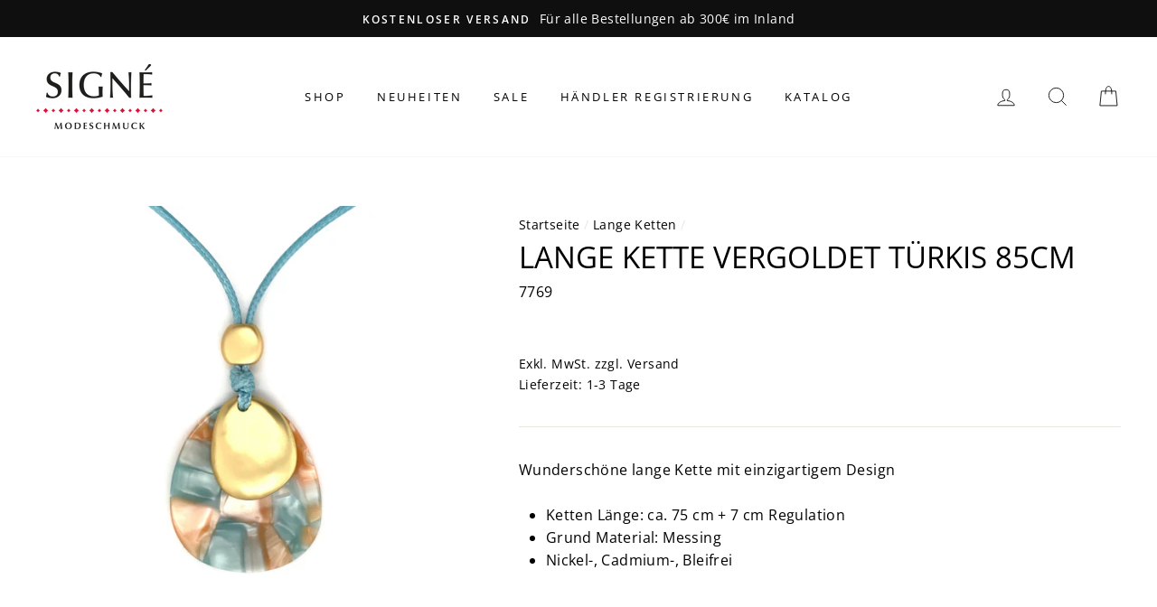

--- FILE ---
content_type: text/html; charset=utf-8
request_url: https://signe-modeschmuck.de/collections/ketten/products/7769
body_size: 21319
content:
<!doctype html>
<html class="no-js" lang="de">
<head>
  <meta charset="utf-8">
  <meta http-equiv="X-UA-Compatible" content="IE=edge,chrome=1">
  <meta name="viewport" content="width=device-width,initial-scale=1">
  <meta name="theme-color" content="#dc0e34">
  <link rel="canonical" href="https://signe-modeschmuck.de/products/7769">
  <meta name="format-detection" content="telephone=no">
  <meta name="google-site-verification" content="65P9rIASs86UQkQzcnM45swkfim7yU_hFsF510Z_hQE" /><link rel="shortcut icon" href="//signe-modeschmuck.de/cdn/shop/files/Signe_Favicon_-_black_32x32.png?v=1651612920" type="image/png" />
  <title>Lange Kette vergoldet Türkis 85cm
&ndash; Signé Modeschmuck
</title><meta name="description" content="Wunderschöne lange Kette mit einzigartigem Design Ketten Länge: ca. 75 cm + 7 cm Regulation Grund Material: Messing Nickel-, Cadmium-, Bleifrei"><meta property="og:site_name" content="Signé Modeschmuck">
  <meta property="og:url" content="https://signe-modeschmuck.de/products/7769">
  <meta property="og:title" content="Lange Kette vergoldet  Türkis    85cm">
  <meta property="og:type" content="product">
  <meta property="og:description" content="Wunderschöne lange Kette mit einzigartigem Design Ketten Länge: ca. 75 cm + 7 cm Regulation Grund Material: Messing Nickel-, Cadmium-, Bleifrei"><meta property="og:price:amount" content="7,00">
    <meta property="og:price:currency" content="EUR"><meta property="og:image" content="http://signe-modeschmuck.de/cdn/shop/products/7769-2022-01-21-16-11-26_1200x630.jpg?v=1648183374">
  <meta property="og:image:secure_url" content="https://signe-modeschmuck.de/cdn/shop/products/7769-2022-01-21-16-11-26_1200x630.jpg?v=1648183374">
  <meta name="twitter:site" content="@">
  <meta name="twitter:card" content="summary_large_image">
  <meta name="twitter:title" content="Lange Kette vergoldet  Türkis    85cm">
  <meta name="twitter:description" content="Wunderschöne lange Kette mit einzigartigem Design Ketten Länge: ca. 75 cm + 7 cm Regulation Grund Material: Messing Nickel-, Cadmium-, Bleifrei">


  <style data-shopify>
  @font-face {
  font-family: "Open Sans";
  font-weight: 400;
  font-style: normal;
  src: url("//signe-modeschmuck.de/cdn/fonts/open_sans/opensans_n4.c32e4d4eca5273f6d4ee95ddf54b5bbb75fc9b61.woff2") format("woff2"),
       url("//signe-modeschmuck.de/cdn/fonts/open_sans/opensans_n4.5f3406f8d94162b37bfa232b486ac93ee892406d.woff") format("woff");
}

  @font-face {
  font-family: "Open Sans";
  font-weight: 400;
  font-style: normal;
  src: url("//signe-modeschmuck.de/cdn/fonts/open_sans/opensans_n4.c32e4d4eca5273f6d4ee95ddf54b5bbb75fc9b61.woff2") format("woff2"),
       url("//signe-modeschmuck.de/cdn/fonts/open_sans/opensans_n4.5f3406f8d94162b37bfa232b486ac93ee892406d.woff") format("woff");
}


  @font-face {
  font-family: "Open Sans";
  font-weight: 600;
  font-style: normal;
  src: url("//signe-modeschmuck.de/cdn/fonts/open_sans/opensans_n6.15aeff3c913c3fe570c19cdfeed14ce10d09fb08.woff2") format("woff2"),
       url("//signe-modeschmuck.de/cdn/fonts/open_sans/opensans_n6.14bef14c75f8837a87f70ce22013cb146ee3e9f3.woff") format("woff");
}

  @font-face {
  font-family: "Open Sans";
  font-weight: 400;
  font-style: italic;
  src: url("//signe-modeschmuck.de/cdn/fonts/open_sans/opensans_i4.6f1d45f7a46916cc95c694aab32ecbf7509cbf33.woff2") format("woff2"),
       url("//signe-modeschmuck.de/cdn/fonts/open_sans/opensans_i4.4efaa52d5a57aa9a57c1556cc2b7465d18839daa.woff") format("woff");
}

  @font-face {
  font-family: "Open Sans";
  font-weight: 600;
  font-style: italic;
  src: url("//signe-modeschmuck.de/cdn/fonts/open_sans/opensans_i6.828bbc1b99433eacd7d50c9f0c1bfe16f27b89a3.woff2") format("woff2"),
       url("//signe-modeschmuck.de/cdn/fonts/open_sans/opensans_i6.a79e1402e2bbd56b8069014f43ff9c422c30d057.woff") format("woff");
}

</style>

  <link href="//signe-modeschmuck.de/cdn/shop/t/6/assets/theme.scss.css?v=77384655835966170201696962053" rel="stylesheet" type="text/css" media="all" />

  <style data-shopify>
    .collection-item__title {
      font-size: 14.4px;
    }

    @media screen and (min-width: 769px) {
      .collection-item__title {
        font-size: 18px;
      }
    }
  </style>

  <script>
    document.documentElement.className = document.documentElement.className.replace('no-js', 'js');

    window.theme = window.theme || {};
    theme.strings = {
      addToCart: "In den Warenkorb legen",
      soldOut: "Ausverkauft",
      unavailable: "Nicht verfügbar",
      stockLabel: "[count] auf Lager",
      willNotShipUntil: "Wird nach dem [date] versendet",
      willBeInStockAfter: "Wird nach dem [date] auf Lager sein",
      waitingForStock: "Inventar auf dem Weg",
      savePrice: "Speichern [saved_amount]",
      cartEmpty: "Ihr Warenkorb ist im Moment leer.",
      cartTermsConfirmation: "Du musst den AGB zustimmen, um auszuchecken"
    };
    theme.settings = {
      dynamicVariantsEnable: true,
      dynamicVariantType: "button",
      cartType: "drawer",
      currenciesEnabled: false,
      nativeMultiCurrency: 1 > 1 ? true : false,
      moneyFormat: "{{amount_with_comma_separator}} €",
      saveType: "dollar",
      recentlyViewedEnabled: false,
      inventoryThreshold: 0,
      quickView: true,
      themeName: 'Impulse',
      themeVersion: "2.4.0"
    };
  </script>

  <script>window.performance && window.performance.mark && window.performance.mark('shopify.content_for_header.start');</script><meta id="shopify-digital-wallet" name="shopify-digital-wallet" content="/27869610059/digital_wallets/dialog">
<link rel="alternate" type="application/json+oembed" href="https://signe-modeschmuck.de/products/7769.oembed">
<script async="async" src="/checkouts/internal/preloads.js?locale=de-DE"></script>
<script id="shopify-features" type="application/json">{"accessToken":"9ced7e099ab93118382e29e29433466d","betas":["rich-media-storefront-analytics"],"domain":"signe-modeschmuck.de","predictiveSearch":true,"shopId":27869610059,"locale":"de"}</script>
<script>var Shopify = Shopify || {};
Shopify.shop = "signemodeschmuck.myshopify.com";
Shopify.locale = "de";
Shopify.currency = {"active":"EUR","rate":"1.0"};
Shopify.country = "DE";
Shopify.theme = {"name":"Impulse von Eshop Guide -- WPD","id":80415096907,"schema_name":"Impulse","schema_version":"2.4.0","theme_store_id":857,"role":"main"};
Shopify.theme.handle = "null";
Shopify.theme.style = {"id":null,"handle":null};
Shopify.cdnHost = "signe-modeschmuck.de/cdn";
Shopify.routes = Shopify.routes || {};
Shopify.routes.root = "/";</script>
<script type="module">!function(o){(o.Shopify=o.Shopify||{}).modules=!0}(window);</script>
<script>!function(o){function n(){var o=[];function n(){o.push(Array.prototype.slice.apply(arguments))}return n.q=o,n}var t=o.Shopify=o.Shopify||{};t.loadFeatures=n(),t.autoloadFeatures=n()}(window);</script>
<script id="shop-js-analytics" type="application/json">{"pageType":"product"}</script>
<script defer="defer" async type="module" src="//signe-modeschmuck.de/cdn/shopifycloud/shop-js/modules/v2/client.init-shop-cart-sync_HUjMWWU5.de.esm.js"></script>
<script defer="defer" async type="module" src="//signe-modeschmuck.de/cdn/shopifycloud/shop-js/modules/v2/chunk.common_QpfDqRK1.esm.js"></script>
<script type="module">
  await import("//signe-modeschmuck.de/cdn/shopifycloud/shop-js/modules/v2/client.init-shop-cart-sync_HUjMWWU5.de.esm.js");
await import("//signe-modeschmuck.de/cdn/shopifycloud/shop-js/modules/v2/chunk.common_QpfDqRK1.esm.js");

  window.Shopify.SignInWithShop?.initShopCartSync?.({"fedCMEnabled":true,"windoidEnabled":true});

</script>
<script>(function() {
  var isLoaded = false;
  function asyncLoad() {
    if (isLoaded) return;
    isLoaded = true;
    var urls = ["https:\/\/gdprcdn.b-cdn.net\/js\/gdpr_cookie_consent.min.js?shop=signemodeschmuck.myshopify.com"];
    for (var i = 0; i < urls.length; i++) {
      var s = document.createElement('script');
      s.type = 'text/javascript';
      s.async = true;
      s.src = urls[i];
      var x = document.getElementsByTagName('script')[0];
      x.parentNode.insertBefore(s, x);
    }
  };
  if(window.attachEvent) {
    window.attachEvent('onload', asyncLoad);
  } else {
    window.addEventListener('load', asyncLoad, false);
  }
})();</script>
<script id="__st">var __st={"a":27869610059,"offset":3600,"reqid":"ae55f965-ef45-483c-b5f5-814d9f7e841d-1768651906","pageurl":"signe-modeschmuck.de\/collections\/ketten\/products\/7769","u":"1834a67f613d","p":"product","rtyp":"product","rid":6696106459211};</script>
<script>window.ShopifyPaypalV4VisibilityTracking = true;</script>
<script id="captcha-bootstrap">!function(){'use strict';const t='contact',e='account',n='new_comment',o=[[t,t],['blogs',n],['comments',n],[t,'customer']],c=[[e,'customer_login'],[e,'guest_login'],[e,'recover_customer_password'],[e,'create_customer']],r=t=>t.map((([t,e])=>`form[action*='/${t}']:not([data-nocaptcha='true']) input[name='form_type'][value='${e}']`)).join(','),a=t=>()=>t?[...document.querySelectorAll(t)].map((t=>t.form)):[];function s(){const t=[...o],e=r(t);return a(e)}const i='password',u='form_key',d=['recaptcha-v3-token','g-recaptcha-response','h-captcha-response',i],f=()=>{try{return window.sessionStorage}catch{return}},m='__shopify_v',_=t=>t.elements[u];function p(t,e,n=!1){try{const o=window.sessionStorage,c=JSON.parse(o.getItem(e)),{data:r}=function(t){const{data:e,action:n}=t;return t[m]||n?{data:e,action:n}:{data:t,action:n}}(c);for(const[e,n]of Object.entries(r))t.elements[e]&&(t.elements[e].value=n);n&&o.removeItem(e)}catch(o){console.error('form repopulation failed',{error:o})}}const l='form_type',E='cptcha';function T(t){t.dataset[E]=!0}const w=window,h=w.document,L='Shopify',v='ce_forms',y='captcha';let A=!1;((t,e)=>{const n=(g='f06e6c50-85a8-45c8-87d0-21a2b65856fe',I='https://cdn.shopify.com/shopifycloud/storefront-forms-hcaptcha/ce_storefront_forms_captcha_hcaptcha.v1.5.2.iife.js',D={infoText:'Durch hCaptcha geschützt',privacyText:'Datenschutz',termsText:'Allgemeine Geschäftsbedingungen'},(t,e,n)=>{const o=w[L][v],c=o.bindForm;if(c)return c(t,g,e,D).then(n);var r;o.q.push([[t,g,e,D],n]),r=I,A||(h.body.append(Object.assign(h.createElement('script'),{id:'captcha-provider',async:!0,src:r})),A=!0)});var g,I,D;w[L]=w[L]||{},w[L][v]=w[L][v]||{},w[L][v].q=[],w[L][y]=w[L][y]||{},w[L][y].protect=function(t,e){n(t,void 0,e),T(t)},Object.freeze(w[L][y]),function(t,e,n,w,h,L){const[v,y,A,g]=function(t,e,n){const i=e?o:[],u=t?c:[],d=[...i,...u],f=r(d),m=r(i),_=r(d.filter((([t,e])=>n.includes(e))));return[a(f),a(m),a(_),s()]}(w,h,L),I=t=>{const e=t.target;return e instanceof HTMLFormElement?e:e&&e.form},D=t=>v().includes(t);t.addEventListener('submit',(t=>{const e=I(t);if(!e)return;const n=D(e)&&!e.dataset.hcaptchaBound&&!e.dataset.recaptchaBound,o=_(e),c=g().includes(e)&&(!o||!o.value);(n||c)&&t.preventDefault(),c&&!n&&(function(t){try{if(!f())return;!function(t){const e=f();if(!e)return;const n=_(t);if(!n)return;const o=n.value;o&&e.removeItem(o)}(t);const e=Array.from(Array(32),(()=>Math.random().toString(36)[2])).join('');!function(t,e){_(t)||t.append(Object.assign(document.createElement('input'),{type:'hidden',name:u})),t.elements[u].value=e}(t,e),function(t,e){const n=f();if(!n)return;const o=[...t.querySelectorAll(`input[type='${i}']`)].map((({name:t})=>t)),c=[...d,...o],r={};for(const[a,s]of new FormData(t).entries())c.includes(a)||(r[a]=s);n.setItem(e,JSON.stringify({[m]:1,action:t.action,data:r}))}(t,e)}catch(e){console.error('failed to persist form',e)}}(e),e.submit())}));const S=(t,e)=>{t&&!t.dataset[E]&&(n(t,e.some((e=>e===t))),T(t))};for(const o of['focusin','change'])t.addEventListener(o,(t=>{const e=I(t);D(e)&&S(e,y())}));const B=e.get('form_key'),M=e.get(l),P=B&&M;t.addEventListener('DOMContentLoaded',(()=>{const t=y();if(P)for(const e of t)e.elements[l].value===M&&p(e,B);[...new Set([...A(),...v().filter((t=>'true'===t.dataset.shopifyCaptcha))])].forEach((e=>S(e,t)))}))}(h,new URLSearchParams(w.location.search),n,t,e,['guest_login'])})(!0,!0)}();</script>
<script integrity="sha256-4kQ18oKyAcykRKYeNunJcIwy7WH5gtpwJnB7kiuLZ1E=" data-source-attribution="shopify.loadfeatures" defer="defer" src="//signe-modeschmuck.de/cdn/shopifycloud/storefront/assets/storefront/load_feature-a0a9edcb.js" crossorigin="anonymous"></script>
<script data-source-attribution="shopify.dynamic_checkout.dynamic.init">var Shopify=Shopify||{};Shopify.PaymentButton=Shopify.PaymentButton||{isStorefrontPortableWallets:!0,init:function(){window.Shopify.PaymentButton.init=function(){};var t=document.createElement("script");t.src="https://signe-modeschmuck.de/cdn/shopifycloud/portable-wallets/latest/portable-wallets.de.js",t.type="module",document.head.appendChild(t)}};
</script>
<script data-source-attribution="shopify.dynamic_checkout.buyer_consent">
  function portableWalletsHideBuyerConsent(e){var t=document.getElementById("shopify-buyer-consent"),n=document.getElementById("shopify-subscription-policy-button");t&&n&&(t.classList.add("hidden"),t.setAttribute("aria-hidden","true"),n.removeEventListener("click",e))}function portableWalletsShowBuyerConsent(e){var t=document.getElementById("shopify-buyer-consent"),n=document.getElementById("shopify-subscription-policy-button");t&&n&&(t.classList.remove("hidden"),t.removeAttribute("aria-hidden"),n.addEventListener("click",e))}window.Shopify?.PaymentButton&&(window.Shopify.PaymentButton.hideBuyerConsent=portableWalletsHideBuyerConsent,window.Shopify.PaymentButton.showBuyerConsent=portableWalletsShowBuyerConsent);
</script>
<script data-source-attribution="shopify.dynamic_checkout.cart.bootstrap">document.addEventListener("DOMContentLoaded",(function(){function t(){return document.querySelector("shopify-accelerated-checkout-cart, shopify-accelerated-checkout")}if(t())Shopify.PaymentButton.init();else{new MutationObserver((function(e,n){t()&&(Shopify.PaymentButton.init(),n.disconnect())})).observe(document.body,{childList:!0,subtree:!0})}}));
</script>

<script>window.performance && window.performance.mark && window.performance.mark('shopify.content_for_header.end');</script>

  <script src="//signe-modeschmuck.de/cdn/shop/t/6/assets/vendor-scripts-v4.js" defer="defer"></script>

  

  <script src="//signe-modeschmuck.de/cdn/shop/t/6/assets/theme.js?v=148140351375956519231622213927" defer="defer"></script><link href="https://monorail-edge.shopifysvc.com" rel="dns-prefetch">
<script>(function(){if ("sendBeacon" in navigator && "performance" in window) {try {var session_token_from_headers = performance.getEntriesByType('navigation')[0].serverTiming.find(x => x.name == '_s').description;} catch {var session_token_from_headers = undefined;}var session_cookie_matches = document.cookie.match(/_shopify_s=([^;]*)/);var session_token_from_cookie = session_cookie_matches && session_cookie_matches.length === 2 ? session_cookie_matches[1] : "";var session_token = session_token_from_headers || session_token_from_cookie || "";function handle_abandonment_event(e) {var entries = performance.getEntries().filter(function(entry) {return /monorail-edge.shopifysvc.com/.test(entry.name);});if (!window.abandonment_tracked && entries.length === 0) {window.abandonment_tracked = true;var currentMs = Date.now();var navigation_start = performance.timing.navigationStart;var payload = {shop_id: 27869610059,url: window.location.href,navigation_start,duration: currentMs - navigation_start,session_token,page_type: "product"};window.navigator.sendBeacon("https://monorail-edge.shopifysvc.com/v1/produce", JSON.stringify({schema_id: "online_store_buyer_site_abandonment/1.1",payload: payload,metadata: {event_created_at_ms: currentMs,event_sent_at_ms: currentMs}}));}}window.addEventListener('pagehide', handle_abandonment_event);}}());</script>
<script id="web-pixels-manager-setup">(function e(e,d,r,n,o){if(void 0===o&&(o={}),!Boolean(null===(a=null===(i=window.Shopify)||void 0===i?void 0:i.analytics)||void 0===a?void 0:a.replayQueue)){var i,a;window.Shopify=window.Shopify||{};var t=window.Shopify;t.analytics=t.analytics||{};var s=t.analytics;s.replayQueue=[],s.publish=function(e,d,r){return s.replayQueue.push([e,d,r]),!0};try{self.performance.mark("wpm:start")}catch(e){}var l=function(){var e={modern:/Edge?\/(1{2}[4-9]|1[2-9]\d|[2-9]\d{2}|\d{4,})\.\d+(\.\d+|)|Firefox\/(1{2}[4-9]|1[2-9]\d|[2-9]\d{2}|\d{4,})\.\d+(\.\d+|)|Chrom(ium|e)\/(9{2}|\d{3,})\.\d+(\.\d+|)|(Maci|X1{2}).+ Version\/(15\.\d+|(1[6-9]|[2-9]\d|\d{3,})\.\d+)([,.]\d+|)( \(\w+\)|)( Mobile\/\w+|) Safari\/|Chrome.+OPR\/(9{2}|\d{3,})\.\d+\.\d+|(CPU[ +]OS|iPhone[ +]OS|CPU[ +]iPhone|CPU IPhone OS|CPU iPad OS)[ +]+(15[._]\d+|(1[6-9]|[2-9]\d|\d{3,})[._]\d+)([._]\d+|)|Android:?[ /-](13[3-9]|1[4-9]\d|[2-9]\d{2}|\d{4,})(\.\d+|)(\.\d+|)|Android.+Firefox\/(13[5-9]|1[4-9]\d|[2-9]\d{2}|\d{4,})\.\d+(\.\d+|)|Android.+Chrom(ium|e)\/(13[3-9]|1[4-9]\d|[2-9]\d{2}|\d{4,})\.\d+(\.\d+|)|SamsungBrowser\/([2-9]\d|\d{3,})\.\d+/,legacy:/Edge?\/(1[6-9]|[2-9]\d|\d{3,})\.\d+(\.\d+|)|Firefox\/(5[4-9]|[6-9]\d|\d{3,})\.\d+(\.\d+|)|Chrom(ium|e)\/(5[1-9]|[6-9]\d|\d{3,})\.\d+(\.\d+|)([\d.]+$|.*Safari\/(?![\d.]+ Edge\/[\d.]+$))|(Maci|X1{2}).+ Version\/(10\.\d+|(1[1-9]|[2-9]\d|\d{3,})\.\d+)([,.]\d+|)( \(\w+\)|)( Mobile\/\w+|) Safari\/|Chrome.+OPR\/(3[89]|[4-9]\d|\d{3,})\.\d+\.\d+|(CPU[ +]OS|iPhone[ +]OS|CPU[ +]iPhone|CPU IPhone OS|CPU iPad OS)[ +]+(10[._]\d+|(1[1-9]|[2-9]\d|\d{3,})[._]\d+)([._]\d+|)|Android:?[ /-](13[3-9]|1[4-9]\d|[2-9]\d{2}|\d{4,})(\.\d+|)(\.\d+|)|Mobile Safari.+OPR\/([89]\d|\d{3,})\.\d+\.\d+|Android.+Firefox\/(13[5-9]|1[4-9]\d|[2-9]\d{2}|\d{4,})\.\d+(\.\d+|)|Android.+Chrom(ium|e)\/(13[3-9]|1[4-9]\d|[2-9]\d{2}|\d{4,})\.\d+(\.\d+|)|Android.+(UC? ?Browser|UCWEB|U3)[ /]?(15\.([5-9]|\d{2,})|(1[6-9]|[2-9]\d|\d{3,})\.\d+)\.\d+|SamsungBrowser\/(5\.\d+|([6-9]|\d{2,})\.\d+)|Android.+MQ{2}Browser\/(14(\.(9|\d{2,})|)|(1[5-9]|[2-9]\d|\d{3,})(\.\d+|))(\.\d+|)|K[Aa][Ii]OS\/(3\.\d+|([4-9]|\d{2,})\.\d+)(\.\d+|)/},d=e.modern,r=e.legacy,n=navigator.userAgent;return n.match(d)?"modern":n.match(r)?"legacy":"unknown"}(),u="modern"===l?"modern":"legacy",c=(null!=n?n:{modern:"",legacy:""})[u],f=function(e){return[e.baseUrl,"/wpm","/b",e.hashVersion,"modern"===e.buildTarget?"m":"l",".js"].join("")}({baseUrl:d,hashVersion:r,buildTarget:u}),m=function(e){var d=e.version,r=e.bundleTarget,n=e.surface,o=e.pageUrl,i=e.monorailEndpoint;return{emit:function(e){var a=e.status,t=e.errorMsg,s=(new Date).getTime(),l=JSON.stringify({metadata:{event_sent_at_ms:s},events:[{schema_id:"web_pixels_manager_load/3.1",payload:{version:d,bundle_target:r,page_url:o,status:a,surface:n,error_msg:t},metadata:{event_created_at_ms:s}}]});if(!i)return console&&console.warn&&console.warn("[Web Pixels Manager] No Monorail endpoint provided, skipping logging."),!1;try{return self.navigator.sendBeacon.bind(self.navigator)(i,l)}catch(e){}var u=new XMLHttpRequest;try{return u.open("POST",i,!0),u.setRequestHeader("Content-Type","text/plain"),u.send(l),!0}catch(e){return console&&console.warn&&console.warn("[Web Pixels Manager] Got an unhandled error while logging to Monorail."),!1}}}}({version:r,bundleTarget:l,surface:e.surface,pageUrl:self.location.href,monorailEndpoint:e.monorailEndpoint});try{o.browserTarget=l,function(e){var d=e.src,r=e.async,n=void 0===r||r,o=e.onload,i=e.onerror,a=e.sri,t=e.scriptDataAttributes,s=void 0===t?{}:t,l=document.createElement("script"),u=document.querySelector("head"),c=document.querySelector("body");if(l.async=n,l.src=d,a&&(l.integrity=a,l.crossOrigin="anonymous"),s)for(var f in s)if(Object.prototype.hasOwnProperty.call(s,f))try{l.dataset[f]=s[f]}catch(e){}if(o&&l.addEventListener("load",o),i&&l.addEventListener("error",i),u)u.appendChild(l);else{if(!c)throw new Error("Did not find a head or body element to append the script");c.appendChild(l)}}({src:f,async:!0,onload:function(){if(!function(){var e,d;return Boolean(null===(d=null===(e=window.Shopify)||void 0===e?void 0:e.analytics)||void 0===d?void 0:d.initialized)}()){var d=window.webPixelsManager.init(e)||void 0;if(d){var r=window.Shopify.analytics;r.replayQueue.forEach((function(e){var r=e[0],n=e[1],o=e[2];d.publishCustomEvent(r,n,o)})),r.replayQueue=[],r.publish=d.publishCustomEvent,r.visitor=d.visitor,r.initialized=!0}}},onerror:function(){return m.emit({status:"failed",errorMsg:"".concat(f," has failed to load")})},sri:function(e){var d=/^sha384-[A-Za-z0-9+/=]+$/;return"string"==typeof e&&d.test(e)}(c)?c:"",scriptDataAttributes:o}),m.emit({status:"loading"})}catch(e){m.emit({status:"failed",errorMsg:(null==e?void 0:e.message)||"Unknown error"})}}})({shopId: 27869610059,storefrontBaseUrl: "https://signe-modeschmuck.de",extensionsBaseUrl: "https://extensions.shopifycdn.com/cdn/shopifycloud/web-pixels-manager",monorailEndpoint: "https://monorail-edge.shopifysvc.com/unstable/produce_batch",surface: "storefront-renderer",enabledBetaFlags: ["2dca8a86"],webPixelsConfigList: [{"id":"195461386","eventPayloadVersion":"v1","runtimeContext":"LAX","scriptVersion":"1","type":"CUSTOM","privacyPurposes":["ANALYTICS"],"name":"Google Analytics tag (migrated)"},{"id":"shopify-app-pixel","configuration":"{}","eventPayloadVersion":"v1","runtimeContext":"STRICT","scriptVersion":"0450","apiClientId":"shopify-pixel","type":"APP","privacyPurposes":["ANALYTICS","MARKETING"]},{"id":"shopify-custom-pixel","eventPayloadVersion":"v1","runtimeContext":"LAX","scriptVersion":"0450","apiClientId":"shopify-pixel","type":"CUSTOM","privacyPurposes":["ANALYTICS","MARKETING"]}],isMerchantRequest: false,initData: {"shop":{"name":"Signé Modeschmuck","paymentSettings":{"currencyCode":"EUR"},"myshopifyDomain":"signemodeschmuck.myshopify.com","countryCode":"DE","storefrontUrl":"https:\/\/signe-modeschmuck.de"},"customer":null,"cart":null,"checkout":null,"productVariants":[{"price":{"amount":7.0,"currencyCode":"EUR"},"product":{"title":"Lange Kette vergoldet  Türkis    85cm","vendor":"Signé Modeschmuck","id":"6696106459211","untranslatedTitle":"Lange Kette vergoldet  Türkis    85cm","url":"\/products\/7769","type":"Halsschmuck"},"id":"39712512213067","image":{"src":"\/\/signe-modeschmuck.de\/cdn\/shop\/products\/7769-2022-01-21-16-11-26.jpg?v=1648183374"},"sku":"7769","title":"Default Title","untranslatedTitle":"Default Title"}],"purchasingCompany":null},},"https://signe-modeschmuck.de/cdn","fcfee988w5aeb613cpc8e4bc33m6693e112",{"modern":"","legacy":""},{"shopId":"27869610059","storefrontBaseUrl":"https:\/\/signe-modeschmuck.de","extensionBaseUrl":"https:\/\/extensions.shopifycdn.com\/cdn\/shopifycloud\/web-pixels-manager","surface":"storefront-renderer","enabledBetaFlags":"[\"2dca8a86\"]","isMerchantRequest":"false","hashVersion":"fcfee988w5aeb613cpc8e4bc33m6693e112","publish":"custom","events":"[[\"page_viewed\",{}],[\"product_viewed\",{\"productVariant\":{\"price\":{\"amount\":7.0,\"currencyCode\":\"EUR\"},\"product\":{\"title\":\"Lange Kette vergoldet  Türkis    85cm\",\"vendor\":\"Signé Modeschmuck\",\"id\":\"6696106459211\",\"untranslatedTitle\":\"Lange Kette vergoldet  Türkis    85cm\",\"url\":\"\/products\/7769\",\"type\":\"Halsschmuck\"},\"id\":\"39712512213067\",\"image\":{\"src\":\"\/\/signe-modeschmuck.de\/cdn\/shop\/products\/7769-2022-01-21-16-11-26.jpg?v=1648183374\"},\"sku\":\"7769\",\"title\":\"Default Title\",\"untranslatedTitle\":\"Default Title\"}}]]"});</script><script>
  window.ShopifyAnalytics = window.ShopifyAnalytics || {};
  window.ShopifyAnalytics.meta = window.ShopifyAnalytics.meta || {};
  window.ShopifyAnalytics.meta.currency = 'EUR';
  var meta = {"product":{"id":6696106459211,"gid":"gid:\/\/shopify\/Product\/6696106459211","vendor":"Signé Modeschmuck","type":"Halsschmuck","handle":"7769","variants":[{"id":39712512213067,"price":700,"name":"Lange Kette vergoldet  Türkis    85cm","public_title":null,"sku":"7769"}],"remote":false},"page":{"pageType":"product","resourceType":"product","resourceId":6696106459211,"requestId":"ae55f965-ef45-483c-b5f5-814d9f7e841d-1768651906"}};
  for (var attr in meta) {
    window.ShopifyAnalytics.meta[attr] = meta[attr];
  }
</script>
<script class="analytics">
  (function () {
    var customDocumentWrite = function(content) {
      var jquery = null;

      if (window.jQuery) {
        jquery = window.jQuery;
      } else if (window.Checkout && window.Checkout.$) {
        jquery = window.Checkout.$;
      }

      if (jquery) {
        jquery('body').append(content);
      }
    };

    var hasLoggedConversion = function(token) {
      if (token) {
        return document.cookie.indexOf('loggedConversion=' + token) !== -1;
      }
      return false;
    }

    var setCookieIfConversion = function(token) {
      if (token) {
        var twoMonthsFromNow = new Date(Date.now());
        twoMonthsFromNow.setMonth(twoMonthsFromNow.getMonth() + 2);

        document.cookie = 'loggedConversion=' + token + '; expires=' + twoMonthsFromNow;
      }
    }

    var trekkie = window.ShopifyAnalytics.lib = window.trekkie = window.trekkie || [];
    if (trekkie.integrations) {
      return;
    }
    trekkie.methods = [
      'identify',
      'page',
      'ready',
      'track',
      'trackForm',
      'trackLink'
    ];
    trekkie.factory = function(method) {
      return function() {
        var args = Array.prototype.slice.call(arguments);
        args.unshift(method);
        trekkie.push(args);
        return trekkie;
      };
    };
    for (var i = 0; i < trekkie.methods.length; i++) {
      var key = trekkie.methods[i];
      trekkie[key] = trekkie.factory(key);
    }
    trekkie.load = function(config) {
      trekkie.config = config || {};
      trekkie.config.initialDocumentCookie = document.cookie;
      var first = document.getElementsByTagName('script')[0];
      var script = document.createElement('script');
      script.type = 'text/javascript';
      script.onerror = function(e) {
        var scriptFallback = document.createElement('script');
        scriptFallback.type = 'text/javascript';
        scriptFallback.onerror = function(error) {
                var Monorail = {
      produce: function produce(monorailDomain, schemaId, payload) {
        var currentMs = new Date().getTime();
        var event = {
          schema_id: schemaId,
          payload: payload,
          metadata: {
            event_created_at_ms: currentMs,
            event_sent_at_ms: currentMs
          }
        };
        return Monorail.sendRequest("https://" + monorailDomain + "/v1/produce", JSON.stringify(event));
      },
      sendRequest: function sendRequest(endpointUrl, payload) {
        // Try the sendBeacon API
        if (window && window.navigator && typeof window.navigator.sendBeacon === 'function' && typeof window.Blob === 'function' && !Monorail.isIos12()) {
          var blobData = new window.Blob([payload], {
            type: 'text/plain'
          });

          if (window.navigator.sendBeacon(endpointUrl, blobData)) {
            return true;
          } // sendBeacon was not successful

        } // XHR beacon

        var xhr = new XMLHttpRequest();

        try {
          xhr.open('POST', endpointUrl);
          xhr.setRequestHeader('Content-Type', 'text/plain');
          xhr.send(payload);
        } catch (e) {
          console.log(e);
        }

        return false;
      },
      isIos12: function isIos12() {
        return window.navigator.userAgent.lastIndexOf('iPhone; CPU iPhone OS 12_') !== -1 || window.navigator.userAgent.lastIndexOf('iPad; CPU OS 12_') !== -1;
      }
    };
    Monorail.produce('monorail-edge.shopifysvc.com',
      'trekkie_storefront_load_errors/1.1',
      {shop_id: 27869610059,
      theme_id: 80415096907,
      app_name: "storefront",
      context_url: window.location.href,
      source_url: "//signe-modeschmuck.de/cdn/s/trekkie.storefront.cd680fe47e6c39ca5d5df5f0a32d569bc48c0f27.min.js"});

        };
        scriptFallback.async = true;
        scriptFallback.src = '//signe-modeschmuck.de/cdn/s/trekkie.storefront.cd680fe47e6c39ca5d5df5f0a32d569bc48c0f27.min.js';
        first.parentNode.insertBefore(scriptFallback, first);
      };
      script.async = true;
      script.src = '//signe-modeschmuck.de/cdn/s/trekkie.storefront.cd680fe47e6c39ca5d5df5f0a32d569bc48c0f27.min.js';
      first.parentNode.insertBefore(script, first);
    };
    trekkie.load(
      {"Trekkie":{"appName":"storefront","development":false,"defaultAttributes":{"shopId":27869610059,"isMerchantRequest":null,"themeId":80415096907,"themeCityHash":"1297538828097865551","contentLanguage":"de","currency":"EUR","eventMetadataId":"9e7cb4f2-12be-4a2a-862e-da523f754b45"},"isServerSideCookieWritingEnabled":true,"monorailRegion":"shop_domain","enabledBetaFlags":["65f19447"]},"Session Attribution":{},"S2S":{"facebookCapiEnabled":false,"source":"trekkie-storefront-renderer","apiClientId":580111}}
    );

    var loaded = false;
    trekkie.ready(function() {
      if (loaded) return;
      loaded = true;

      window.ShopifyAnalytics.lib = window.trekkie;

      var originalDocumentWrite = document.write;
      document.write = customDocumentWrite;
      try { window.ShopifyAnalytics.merchantGoogleAnalytics.call(this); } catch(error) {};
      document.write = originalDocumentWrite;

      window.ShopifyAnalytics.lib.page(null,{"pageType":"product","resourceType":"product","resourceId":6696106459211,"requestId":"ae55f965-ef45-483c-b5f5-814d9f7e841d-1768651906","shopifyEmitted":true});

      var match = window.location.pathname.match(/checkouts\/(.+)\/(thank_you|post_purchase)/)
      var token = match? match[1]: undefined;
      if (!hasLoggedConversion(token)) {
        setCookieIfConversion(token);
        window.ShopifyAnalytics.lib.track("Viewed Product",{"currency":"EUR","variantId":39712512213067,"productId":6696106459211,"productGid":"gid:\/\/shopify\/Product\/6696106459211","name":"Lange Kette vergoldet  Türkis    85cm","price":"7.00","sku":"7769","brand":"Signé Modeschmuck","variant":null,"category":"Halsschmuck","nonInteraction":true,"remote":false},undefined,undefined,{"shopifyEmitted":true});
      window.ShopifyAnalytics.lib.track("monorail:\/\/trekkie_storefront_viewed_product\/1.1",{"currency":"EUR","variantId":39712512213067,"productId":6696106459211,"productGid":"gid:\/\/shopify\/Product\/6696106459211","name":"Lange Kette vergoldet  Türkis    85cm","price":"7.00","sku":"7769","brand":"Signé Modeschmuck","variant":null,"category":"Halsschmuck","nonInteraction":true,"remote":false,"referer":"https:\/\/signe-modeschmuck.de\/collections\/ketten\/products\/7769"});
      }
    });


        var eventsListenerScript = document.createElement('script');
        eventsListenerScript.async = true;
        eventsListenerScript.src = "//signe-modeschmuck.de/cdn/shopifycloud/storefront/assets/shop_events_listener-3da45d37.js";
        document.getElementsByTagName('head')[0].appendChild(eventsListenerScript);

})();</script>
  <script>
  if (!window.ga || (window.ga && typeof window.ga !== 'function')) {
    window.ga = function ga() {
      (window.ga.q = window.ga.q || []).push(arguments);
      if (window.Shopify && window.Shopify.analytics && typeof window.Shopify.analytics.publish === 'function') {
        window.Shopify.analytics.publish("ga_stub_called", {}, {sendTo: "google_osp_migration"});
      }
      console.error("Shopify's Google Analytics stub called with:", Array.from(arguments), "\nSee https://help.shopify.com/manual/promoting-marketing/pixels/pixel-migration#google for more information.");
    };
    if (window.Shopify && window.Shopify.analytics && typeof window.Shopify.analytics.publish === 'function') {
      window.Shopify.analytics.publish("ga_stub_initialized", {}, {sendTo: "google_osp_migration"});
    }
  }
</script>
<script
  defer
  src="https://signe-modeschmuck.de/cdn/shopifycloud/perf-kit/shopify-perf-kit-3.0.4.min.js"
  data-application="storefront-renderer"
  data-shop-id="27869610059"
  data-render-region="gcp-us-east1"
  data-page-type="product"
  data-theme-instance-id="80415096907"
  data-theme-name="Impulse"
  data-theme-version="2.4.0"
  data-monorail-region="shop_domain"
  data-resource-timing-sampling-rate="10"
  data-shs="true"
  data-shs-beacon="true"
  data-shs-export-with-fetch="true"
  data-shs-logs-sample-rate="1"
  data-shs-beacon-endpoint="https://signe-modeschmuck.de/api/collect"
></script>
</head>

<body class="template-product" data-transitions="false">

  
  

  <a class="in-page-link visually-hidden skip-link" href="#MainContent">Direkt zum Inhalt</a>

  <div id="PageContainer" class="page-container">
    <div class="transition-body">

    <div id="shopify-section-header" class="shopify-section">




<div id="NavDrawer" class="drawer drawer--right">
  <div class="drawer__fixed-header drawer__fixed-header--full">
    <div class="drawer__header drawer__header--full appear-animation appear-delay-1">
      <div class="h2 drawer__title">
        

      </div>
      <div class="drawer__close">
        <button type="button" class="drawer__close-button js-drawer-close">
          <svg aria-hidden="true" focusable="false" role="presentation" class="icon icon-close" viewBox="0 0 64 64"><path d="M19 17.61l27.12 27.13m0-27.12L19 44.74"/></svg>
          <span class="icon__fallback-text">Menü schließen</span>
        </button>
      </div>
    </div>
  </div>
  <div class="drawer__inner">

    <ul class="mobile-nav" role="navigation" aria-label="Primary">
      
      
      
       
      


        <li class="mobile-nav__item appear-animation appear-delay-2">
          
            <div class="mobile-nav__has-sublist">
              
                <a href="/collections/alle-produkte"
                  class="mobile-nav__link mobile-nav__link--top-level"
                  id="Label-collections-alle-produkte1"
                  >
                  Shop
                </a>
                <div class="mobile-nav__toggle">
                  <button type="button"
                    aria-controls="Linklist-collections-alle-produkte1"
                    aria-open="true"
                    class="collapsible-trigger collapsible--auto-height is-open">
                    <span class="collapsible-trigger__icon collapsible-trigger__icon--open" role="presentation">
  <svg aria-hidden="true" focusable="false" role="presentation" class="icon icon--wide icon-chevron-down" viewBox="0 0 28 16"><path d="M1.57 1.59l12.76 12.77L27.1 1.59" stroke-width="2" stroke="#000" fill="none" fill-rule="evenodd"/></svg>
</span>

                  </button>
                </div>
              
            </div>
          

          
            <div id="Linklist-collections-alle-produkte1"
              class="mobile-nav__sublist collapsible-content collapsible-content--all is-open"
              aria-labelledby="Label-collections-alle-produkte1"
              style="height: auto;">
              <div class="collapsible-content__inner">
                <ul class="mobile-nav__sublist">
                  


                    <li class="mobile-nav__item">
                      <div class="mobile-nav__child-item">
                        
                          <a href="/collections/halsschmuck"
                            class="mobile-nav__link"
                            id="Sublabel-collections-halsschmuck1"
                            >
                            Halsschmuck
                          </a>
                        
                        
                          <button type="button"
                            aria-controls="Sublinklist-collections-alle-produkte1-collections-halsschmuck1"
                            class="collapsible-trigger is-open">
                            <span class="collapsible-trigger__icon collapsible-trigger__icon--circle collapsible-trigger__icon--open" role="presentation">
  <svg aria-hidden="true" focusable="false" role="presentation" class="icon icon--wide icon-chevron-down" viewBox="0 0 28 16"><path d="M1.57 1.59l12.76 12.77L27.1 1.59" stroke-width="2" stroke="#000" fill="none" fill-rule="evenodd"/></svg>
</span>

                          </button>
                        
                      </div>

                      
                        <div
                          id="Sublinklist-collections-alle-produkte1-collections-halsschmuck1"
                          aria-labelledby="Sublabel-collections-halsschmuck1"
                          class="mobile-nav__sublist collapsible-content collapsible-content--all is-open"
                          style="height: auto;">
                          <div class="collapsible-content__inner">
                            <ul class="mobile-nav__grandchildlist">
                              
                                <li class="mobile-nav__item">
                                  <a href="/collections/halsschmuck-garnituren" class="mobile-nav__link" >
                                    Garnituren
                                  </a>
                                </li>
                              
                                <li class="mobile-nav__item">
                                  <a href="/collections/colliers" class="mobile-nav__link" >
                                    Colliers
                                  </a>
                                </li>
                              
                                <li class="mobile-nav__item">
                                  <a href="/collections/ketten" class="mobile-nav__link" data-active="true">
                                    Lange Ketten
                                  </a>
                                </li>
                              
                                <li class="mobile-nav__item">
                                  <a href="/collections/anhanger" class="mobile-nav__link" >
                                    Anhänger
                                  </a>
                                </li>
                              
                            </ul>
                          </div>
                        </div>
                      
                    </li>
                  


                    <li class="mobile-nav__item">
                      <div class="mobile-nav__child-item">
                        
                          <a href="/collections/armschmuck"
                            class="mobile-nav__link"
                            id="Sublabel-collections-armschmuck2"
                            >
                            Armschmuck
                          </a>
                        
                        
                          <button type="button"
                            aria-controls="Sublinklist-collections-alle-produkte1-collections-armschmuck2"
                            class="collapsible-trigger ">
                            <span class="collapsible-trigger__icon collapsible-trigger__icon--circle collapsible-trigger__icon--open" role="presentation">
  <svg aria-hidden="true" focusable="false" role="presentation" class="icon icon--wide icon-chevron-down" viewBox="0 0 28 16"><path d="M1.57 1.59l12.76 12.77L27.1 1.59" stroke-width="2" stroke="#000" fill="none" fill-rule="evenodd"/></svg>
</span>

                          </button>
                        
                      </div>

                      
                        <div
                          id="Sublinklist-collections-alle-produkte1-collections-armschmuck2"
                          aria-labelledby="Sublabel-collections-armschmuck2"
                          class="mobile-nav__sublist collapsible-content collapsible-content--all "
                          >
                          <div class="collapsible-content__inner">
                            <ul class="mobile-nav__grandchildlist">
                              
                                <li class="mobile-nav__item">
                                  <a href="/collections/armbander-elastisch" class="mobile-nav__link" >
                                    Armbänder elastisch
                                  </a>
                                </li>
                              
                                <li class="mobile-nav__item">
                                  <a href="/collections/armbander-magnetverschluss" class="mobile-nav__link" >
                                    Armbänder Magnetverschluss
                                  </a>
                                </li>
                              
                                <li class="mobile-nav__item">
                                  <a href="/collections/armbander" class="mobile-nav__link" >
                                    Armbänder
                                  </a>
                                </li>
                              
                                <li class="mobile-nav__item">
                                  <a href="/collections/armreife" class="mobile-nav__link" >
                                    Armreifen
                                  </a>
                                </li>
                              
                            </ul>
                          </div>
                        </div>
                      
                    </li>
                  


                    <li class="mobile-nav__item">
                      <div class="mobile-nav__child-item">
                        
                          <a href="/collections/ohrschmuck"
                            class="mobile-nav__link"
                            id="Sublabel-collections-ohrschmuck3"
                            >
                            Ohrschmuck
                          </a>
                        
                        
                          <button type="button"
                            aria-controls="Sublinklist-collections-alle-produkte1-collections-ohrschmuck3"
                            class="collapsible-trigger ">
                            <span class="collapsible-trigger__icon collapsible-trigger__icon--circle collapsible-trigger__icon--open" role="presentation">
  <svg aria-hidden="true" focusable="false" role="presentation" class="icon icon--wide icon-chevron-down" viewBox="0 0 28 16"><path d="M1.57 1.59l12.76 12.77L27.1 1.59" stroke-width="2" stroke="#000" fill="none" fill-rule="evenodd"/></svg>
</span>

                          </button>
                        
                      </div>

                      
                        <div
                          id="Sublinklist-collections-alle-produkte1-collections-ohrschmuck3"
                          aria-labelledby="Sublabel-collections-ohrschmuck3"
                          class="mobile-nav__sublist collapsible-content collapsible-content--all "
                          >
                          <div class="collapsible-content__inner">
                            <ul class="mobile-nav__grandchildlist">
                              
                                <li class="mobile-nav__item">
                                  <a href="/collections/ohrstecker" class="mobile-nav__link" >
                                    Ohrstecker
                                  </a>
                                </li>
                              
                                <li class="mobile-nav__item">
                                  <a href="/collections/ohrringe" class="mobile-nav__link" >
                                    Ohrringe
                                  </a>
                                </li>
                              
                                <li class="mobile-nav__item">
                                  <a href="/collections/ohrhaken" class="mobile-nav__link" >
                                    Ohrhaken
                                  </a>
                                </li>
                              
                                <li class="mobile-nav__item">
                                  <a href="/collections/creolenstecker" class="mobile-nav__link" >
                                    Creolenstecker
                                  </a>
                                </li>
                              
                                <li class="mobile-nav__item">
                                  <a href="/collections/ohrclips" class="mobile-nav__link" >
                                    Ohrclips
                                  </a>
                                </li>
                              
                            </ul>
                          </div>
                        </div>
                      
                    </li>
                  


                    <li class="mobile-nav__item">
                      <div class="mobile-nav__child-item">
                        
                          <a href="/collections/ringe"
                            class="mobile-nav__link"
                            id="Sublabel-collections-ringe4"
                            >
                            Ringe
                          </a>
                        
                        
                          <button type="button"
                            aria-controls="Sublinklist-collections-alle-produkte1-collections-ringe4"
                            class="collapsible-trigger ">
                            <span class="collapsible-trigger__icon collapsible-trigger__icon--circle collapsible-trigger__icon--open" role="presentation">
  <svg aria-hidden="true" focusable="false" role="presentation" class="icon icon--wide icon-chevron-down" viewBox="0 0 28 16"><path d="M1.57 1.59l12.76 12.77L27.1 1.59" stroke-width="2" stroke="#000" fill="none" fill-rule="evenodd"/></svg>
</span>

                          </button>
                        
                      </div>

                      
                        <div
                          id="Sublinklist-collections-alle-produkte1-collections-ringe4"
                          aria-labelledby="Sublabel-collections-ringe4"
                          class="mobile-nav__sublist collapsible-content collapsible-content--all "
                          >
                          <div class="collapsible-content__inner">
                            <ul class="mobile-nav__grandchildlist">
                              
                                <li class="mobile-nav__item">
                                  <a href="/collections/elastische-ringe" class="mobile-nav__link" >
                                    Elastische Ringe
                                  </a>
                                </li>
                              
                                <li class="mobile-nav__item">
                                  <a href="/collections/regulierbare-ringe" class="mobile-nav__link" >
                                    Regulierbare Ringe
                                  </a>
                                </li>
                              
                            </ul>
                          </div>
                        </div>
                      
                    </li>
                  


                    <li class="mobile-nav__item">
                      <div class="mobile-nav__child-item">
                        
                          <a href="/collections/accessoires"
                            class="mobile-nav__link"
                            id="Sublabel-collections-accessoires5"
                            >
                            Accessoires
                          </a>
                        
                        
                          <button type="button"
                            aria-controls="Sublinklist-collections-alle-produkte1-collections-accessoires5"
                            class="collapsible-trigger ">
                            <span class="collapsible-trigger__icon collapsible-trigger__icon--circle collapsible-trigger__icon--open" role="presentation">
  <svg aria-hidden="true" focusable="false" role="presentation" class="icon icon--wide icon-chevron-down" viewBox="0 0 28 16"><path d="M1.57 1.59l12.76 12.77L27.1 1.59" stroke-width="2" stroke="#000" fill="none" fill-rule="evenodd"/></svg>
</span>

                          </button>
                        
                      </div>

                      
                        <div
                          id="Sublinklist-collections-alle-produkte1-collections-accessoires5"
                          aria-labelledby="Sublabel-collections-accessoires5"
                          class="mobile-nav__sublist collapsible-content collapsible-content--all "
                          >
                          <div class="collapsible-content__inner">
                            <ul class="mobile-nav__grandchildlist">
                              
                                <li class="mobile-nav__item">
                                  <a href="/collections/handtaschen" class="mobile-nav__link" >
                                    Handtaschen
                                  </a>
                                </li>
                              
                                <li class="mobile-nav__item">
                                  <a href="/collections/broschen" class="mobile-nav__link" >
                                    Broschen
                                  </a>
                                </li>
                              
                                <li class="mobile-nav__item">
                                  <a href="/collections/schlusselanhanger" class="mobile-nav__link" >
                                    Schlüsselanhänger
                                  </a>
                                </li>
                              
                                <li class="mobile-nav__item">
                                  <a href="/collections/ketten-unter-accessoires" class="mobile-nav__link" >
                                    Ketten
                                  </a>
                                </li>
                              
                                <li class="mobile-nav__item">
                                  <a href="/collections/zubehor" class="mobile-nav__link" >
                                    Zubehör
                                  </a>
                                </li>
                              
                            </ul>
                          </div>
                        </div>
                      
                    </li>
                  
                </ul>
              </div>
            </div>
          
        </li>

   
      
      
      
      
       
      


        <li class="mobile-nav__item appear-animation appear-delay-3">
          
            <a href="/collections/neuheiten" class="mobile-nav__link mobile-nav__link--top-level" >Neuheiten</a>
          

          
        </li>

   
      
      
      
      
       
      


        <li class="mobile-nav__item appear-animation appear-delay-4">
          
            <a href="/collections/sale" class="mobile-nav__link mobile-nav__link--top-level" >Sale</a>
          

          
        </li>

   
      
      
      
      
       
      	
      
      
       
      


        <li class="mobile-nav__item appear-animation appear-delay-5">
          
            <a href="https://signemodeschmuck.myshopify.com/apps/wpdapp" class="mobile-nav__link mobile-nav__link--top-level" >Händler Registrierung</a>
          

          
        </li>

   
      
      
      
      
       
      


        <li class="mobile-nav__item appear-animation appear-delay-6">
          
            <a href="/pages/katalog-2" class="mobile-nav__link mobile-nav__link--top-level" >Katalog</a>
          

          
        </li>

   
      
      


      
        <li class="mobile-nav__item mobile-nav__item--secondary">
          <div class="grid">
            

            
<div class="grid__item one-half appear-animation appear-delay-7">
                <a href="/account" class="mobile-nav__link">
                  
                    Einloggen
                  
                </a>
              </div>
            
          </div>
        </li>
      
    </ul><ul class="mobile-nav__social appear-animation appear-delay-8">
      
        <li class="mobile-nav__social-item">
          <a target="_blank" href="https://instagram.com/shopify" title="Signé Modeschmuck auf Instagram">
            <svg aria-hidden="true" focusable="false" role="presentation" class="icon icon-instagram" viewBox="0 0 32 32"><path fill="#444" d="M16 3.094c4.206 0 4.7.019 6.363.094 1.538.069 2.369.325 2.925.544.738.287 1.262.625 1.813 1.175s.894 1.075 1.175 1.813c.212.556.475 1.387.544 2.925.075 1.662.094 2.156.094 6.363s-.019 4.7-.094 6.363c-.069 1.538-.325 2.369-.544 2.925-.288.738-.625 1.262-1.175 1.813s-1.075.894-1.813 1.175c-.556.212-1.387.475-2.925.544-1.663.075-2.156.094-6.363.094s-4.7-.019-6.363-.094c-1.537-.069-2.369-.325-2.925-.544-.737-.288-1.263-.625-1.813-1.175s-.894-1.075-1.175-1.813c-.212-.556-.475-1.387-.544-2.925-.075-1.663-.094-2.156-.094-6.363s.019-4.7.094-6.363c.069-1.537.325-2.369.544-2.925.287-.737.625-1.263 1.175-1.813s1.075-.894 1.813-1.175c.556-.212 1.388-.475 2.925-.544 1.662-.081 2.156-.094 6.363-.094zm0-2.838c-4.275 0-4.813.019-6.494.094-1.675.075-2.819.344-3.819.731-1.037.4-1.913.944-2.788 1.819S1.486 4.656 1.08 5.688c-.387 1-.656 2.144-.731 3.825-.075 1.675-.094 2.213-.094 6.488s.019 4.813.094 6.494c.075 1.675.344 2.819.731 3.825.4 1.038.944 1.913 1.819 2.788s1.756 1.413 2.788 1.819c1 .387 2.144.656 3.825.731s2.213.094 6.494.094 4.813-.019 6.494-.094c1.675-.075 2.819-.344 3.825-.731 1.038-.4 1.913-.944 2.788-1.819s1.413-1.756 1.819-2.788c.387-1 .656-2.144.731-3.825s.094-2.212.094-6.494-.019-4.813-.094-6.494c-.075-1.675-.344-2.819-.731-3.825-.4-1.038-.944-1.913-1.819-2.788s-1.756-1.413-2.788-1.819c-1-.387-2.144-.656-3.825-.731C20.812.275 20.275.256 16 .256z"/><path fill="#444" d="M16 7.912a8.088 8.088 0 0 0 0 16.175c4.463 0 8.087-3.625 8.087-8.088s-3.625-8.088-8.088-8.088zm0 13.338a5.25 5.25 0 1 1 0-10.5 5.25 5.25 0 1 1 0 10.5zM26.294 7.594a1.887 1.887 0 1 1-3.774.002 1.887 1.887 0 0 1 3.774-.003z"/></svg>
            <span class="icon__fallback-text">Instagram</span>
          </a>
        </li>
      
      
        <li class="mobile-nav__social-item">
          <a target="_blank" href="https://www.facebook.com/shopify" title="Signé Modeschmuck auf Facebook">
            <svg aria-hidden="true" focusable="false" role="presentation" class="icon icon-facebook" viewBox="0 0 32 32"><path fill="#444" d="M18.56 31.36V17.28h4.48l.64-5.12h-5.12v-3.2c0-1.28.64-2.56 2.56-2.56h2.56V1.28H19.2c-3.84 0-7.04 2.56-7.04 7.04v3.84H7.68v5.12h4.48v14.08h6.4z"/></svg>
            <span class="icon__fallback-text">Facebook</span>
          </a>
        </li>
      
      
      
      
        <li class="mobile-nav__social-item">
          <a target="_blank" href="https://www.pinterest.com/shopify" title="Signé Modeschmuck auf Pinterest">
            <svg aria-hidden="true" focusable="false" role="presentation" class="icon icon-pinterest" viewBox="0 0 32 32"><path fill="#444" d="M27.52 9.6c-.64-5.76-6.4-8.32-12.8-7.68-4.48.64-9.6 4.48-9.6 10.24 0 3.2.64 5.76 3.84 6.4 1.28-2.56-.64-3.2-.64-4.48-1.28-7.04 8.32-12.16 13.44-7.04 3.2 3.84 1.28 14.08-4.48 13.44-5.12-1.28 2.56-9.6-1.92-11.52-3.2-1.28-5.12 4.48-3.84 7.04-1.28 4.48-3.2 8.96-1.92 15.36 2.56-1.92 3.84-5.76 4.48-9.6 1.28.64 1.92 1.92 3.84 1.92 6.4-.64 10.24-7.68 9.6-14.08z"/></svg>
            <span class="icon__fallback-text">Pinterest</span>
          </a>
        </li>
      
      
      
      
      
    </ul>

  </div>
</div>


  <div id="CartDrawer" class="drawer drawer--right drawer--has-fixed-footer">
    <div class="drawer__fixed-header">
      <div class="drawer__header appear-animation appear-delay-1">
        <div class="h2 drawer__title">Warenkorb</div>
        <div class="drawer__close">
          <button type="button" class="drawer__close-button js-drawer-close">
            <svg aria-hidden="true" focusable="false" role="presentation" class="icon icon-close" viewBox="0 0 64 64"><path d="M19 17.61l27.12 27.13m0-27.12L19 44.74"/></svg>
            <span class="icon__fallback-text">Warenkorb schließen</span>
          </button>
        </div>
      </div>
    </div>
    <div class="drawer__inner">
      <div id="CartContainer" class="drawer__cart"></div>
    </div>
  </div>






<style data-shopify>
  .site-nav__link,
  .site-nav__dropdown-link:not(.site-nav__dropdown-link--top-level) {
    font-size: 13px;
  }
  
    .site-nav__link, .mobile-nav__link--top-level {
      text-transform: uppercase;
      letter-spacing: 0.2em;
    }
    .mobile-nav__link--top-level {
      font-size: 1.1em;
    }
  

  

  
</style>

<div data-section-id="header" data-section-type="header-section">
  
    


  <div class="announcement-bar">
    <div class="page-width">
      <div
        id="AnnouncementSlider"
        class="announcement-slider announcement-slider--compact"
        data-compact-style="true"
        data-block-count="1">
          
        
          
            <div
              id="AnnouncementSlide-1524770292306"
              class="announcement-slider__slide"
              data-index="0"
              >
              
                
                  <span class="announcement-text">Kostenloser Versand</span>
                
                
                  <span class="announcement-link-text">Für alle Bestellungen ab 300€ im Inland</span>
                
              
            </div>
        
      </div>
    </div>
  </div>



  

  
    
  

  <div class="header-sticky-wrapper">
    <div class="header-wrapper">

      
      <header
        class="site-header"
        data-sticky="true">
        <div class="page-width">
          <div
            class="header-layout header-layout--left-center"
            data-logo-align="left">

            
              <div class="header-item header-item--logo">
                
  
<style data-shopify>
    .header-item--logo,
    .header-layout--left-center .header-item--logo,
    .header-layout--left-center .header-item--icons {
      -webkit-box-flex: 0 1 110px;
      -ms-flex: 0 1 110px;
      flex: 0 1 110px;
    }

    @media only screen and (min-width: 769px) {
      .header-item--logo,
      .header-layout--left-center .header-item--logo,
      .header-layout--left-center .header-item--icons {
        -webkit-box-flex: 0 0 140px;
        -ms-flex: 0 0 140px;
        flex: 0 0 140px;
      }
    }

    .site-header__logo a {
      width: 110px;
    }
    .is-light .site-header__logo .logo--inverted {
      width: 110px;
    }
    @media only screen and (min-width: 769px) {
      .site-header__logo a {
        width: 140px;
      }

      .is-light .site-header__logo .logo--inverted {
        width: 140px;
      }
    }
    </style>

    
      <div class="h1 site-header__logo" itemscope itemtype="http://schema.org/Organization">
    

    
      
      <a
        href="/"
        itemprop="url"
        class="site-header__logo-link">
        <img
          class="small--hide"
          src="//signe-modeschmuck.de/cdn/shop/files/170123_Signe_Logo_RZ_cmyk_140x.png?v=1614293766"
          srcset="//signe-modeschmuck.de/cdn/shop/files/170123_Signe_Logo_RZ_cmyk_140x.png?v=1614293766 1x, //signe-modeschmuck.de/cdn/shop/files/170123_Signe_Logo_RZ_cmyk_140x@2x.png?v=1614293766 2x"
          alt="Signé Modeschmuck"
          itemprop="logo">
        <img
          class="medium-up--hide"
          src="//signe-modeschmuck.de/cdn/shop/files/170123_Signe_Logo_RZ_cmyk_110x.png?v=1614293766"
          srcset="//signe-modeschmuck.de/cdn/shop/files/170123_Signe_Logo_RZ_cmyk_110x.png?v=1614293766 1x, //signe-modeschmuck.de/cdn/shop/files/170123_Signe_Logo_RZ_cmyk_110x@2x.png?v=1614293766 2x"
          alt="Signé Modeschmuck">
      </a>
      
    
    
      </div>
    

  

  




              </div>
            

            
              <div class="header-item header-item--navigation text-center">
                


<ul
  class="site-nav site-navigation small--hide"
  
    role="navigation" aria-label="Primary"
  >
  


    <li
      class="site-nav__item site-nav__expanded-item site-nav--has-dropdown site-nav--is-megamenu"
      aria-haspopup="true">

      
       
      
    
      <a href="/collections/alle-produkte" class="site-nav__link site-nav__link--underline site-nav__link--has-dropdown">
        Shop
      </a>


      
      
<div class="site-nav__dropdown megamenu text-left">
          <div class="page-width">
            <div class="grid grid--center">
              <div class="grid__item medium-up--one-fifth appear-animation appear-delay-1">


                  

                  


                      <a
                        href="/collections/halsschmuck"
                        class="megamenu__colection-image"
                        style="background-image: url(//signe-modeschmuck.de/cdn/shop/collections/animiertes-liebe-bild-0021_400x.gif?v=1598941553)"></a>
                    
                  

                  <div class="h5">
                    <a href="/collections/halsschmuck" class="site-nav__dropdown-link site-nav__dropdown-link--top-level">Halsschmuck</a>
                  </div>

                  

                  
                    <div>
                      <a href="/collections/halsschmuck-garnituren" class="site-nav__dropdown-link">
                        Garnituren
                      </a>
                    </div>
                  
                    <div>
                      <a href="/collections/colliers" class="site-nav__dropdown-link">
                        Colliers
                      </a>
                    </div>
                  
                    <div>
                      <a href="/collections/ketten" class="site-nav__dropdown-link">
                        Lange Ketten
                      </a>
                    </div>
                  
                    <div>
                      <a href="/collections/anhanger" class="site-nav__dropdown-link">
                        Anhänger
                      </a>
                    </div>
                  
                


                  

                  
                    </div><div class="grid__item medium-up--one-fifth appear-animation appear-delay-2">


                      <a
                        href="/collections/armschmuck"
                        class="megamenu__colection-image"
                        style="background-image: url(//signe-modeschmuck.de/cdn/shop/collections/Garnitur_multi_Color_klein_400x.jpg?v=1598941452)"></a>
                    
                  

                  <div class="h5">
                    <a href="/collections/armschmuck" class="site-nav__dropdown-link site-nav__dropdown-link--top-level">Armschmuck</a>
                  </div>

                  

                  
                    <div>
                      <a href="/collections/armbander-elastisch" class="site-nav__dropdown-link">
                        Armbänder elastisch
                      </a>
                    </div>
                  
                    <div>
                      <a href="/collections/armbander-magnetverschluss" class="site-nav__dropdown-link">
                        Armbänder Magnetverschluss
                      </a>
                    </div>
                  
                    <div>
                      <a href="/collections/armbander" class="site-nav__dropdown-link">
                        Armbänder
                      </a>
                    </div>
                  
                    <div>
                      <a href="/collections/armreife" class="site-nav__dropdown-link">
                        Armreifen
                      </a>
                    </div>
                  
                


                  

                  
                    </div><div class="grid__item medium-up--one-fifth appear-animation appear-delay-3">


                      <a
                        href="/collections/ohrschmuck"
                        class="megamenu__colection-image"
                        style="background-image: url(//signe-modeschmuck.de/cdn/shop/collections/Kollektuion_Ohrringe_90b3c40d-c63d-409d-a511-7b27f0aabe7d_400x.jpg?v=1598941434)"></a>
                    
                  

                  <div class="h5">
                    <a href="/collections/ohrschmuck" class="site-nav__dropdown-link site-nav__dropdown-link--top-level">Ohrschmuck</a>
                  </div>

                  

                  
                    <div>
                      <a href="/collections/ohrstecker" class="site-nav__dropdown-link">
                        Ohrstecker
                      </a>
                    </div>
                  
                    <div>
                      <a href="/collections/ohrringe" class="site-nav__dropdown-link">
                        Ohrringe
                      </a>
                    </div>
                  
                    <div>
                      <a href="/collections/ohrhaken" class="site-nav__dropdown-link">
                        Ohrhaken
                      </a>
                    </div>
                  
                    <div>
                      <a href="/collections/creolenstecker" class="site-nav__dropdown-link">
                        Creolenstecker
                      </a>
                    </div>
                  
                    <div>
                      <a href="/collections/ohrclips" class="site-nav__dropdown-link">
                        Ohrclips
                      </a>
                    </div>
                  
                


                  

                  
                    </div><div class="grid__item medium-up--one-fifth appear-animation appear-delay-4">


                      <a
                        href="/collections/ringe"
                        class="megamenu__colection-image"
                        style="background-image: url(//signe-modeschmuck.de/cdn/shop/collections/Ringe_1_400x.jpg?v=1598939988)"></a>
                    
                  

                  <div class="h5">
                    <a href="/collections/ringe" class="site-nav__dropdown-link site-nav__dropdown-link--top-level">Ringe</a>
                  </div>

                  

                  
                    <div>
                      <a href="/collections/elastische-ringe" class="site-nav__dropdown-link">
                        Elastische Ringe
                      </a>
                    </div>
                  
                    <div>
                      <a href="/collections/regulierbare-ringe" class="site-nav__dropdown-link">
                        Regulierbare Ringe
                      </a>
                    </div>
                  
                


                  

                  
                    </div><div class="grid__item medium-up--one-fifth appear-animation appear-delay-5">


                      <a
                        href="/collections/accessoires"
                        class="megamenu__colection-image"
                        style="background-image: url(//signe-modeschmuck.de/cdn/shop/collections/csm_Signe-Teaser-Multi_d77d0b9af8_400x.jpg?v=1598941500)"></a>
                    
                  

                  <div class="h5">
                    <a href="/collections/accessoires" class="site-nav__dropdown-link site-nav__dropdown-link--top-level">Accessoires</a>
                  </div>

                  

                  
                    <div>
                      <a href="/collections/handtaschen" class="site-nav__dropdown-link">
                        Handtaschen
                      </a>
                    </div>
                  
                    <div>
                      <a href="/collections/broschen" class="site-nav__dropdown-link">
                        Broschen
                      </a>
                    </div>
                  
                    <div>
                      <a href="/collections/schlusselanhanger" class="site-nav__dropdown-link">
                        Schlüsselanhänger
                      </a>
                    </div>
                  
                    <div>
                      <a href="/collections/ketten-unter-accessoires" class="site-nav__dropdown-link">
                        Ketten
                      </a>
                    </div>
                  
                    <div>
                      <a href="/collections/zubehor" class="site-nav__dropdown-link">
                        Zubehör
                      </a>
                    </div>
                  
                
              </div>
            </div>
          </div>
        </div>
      
    </li>
  


    <li
      class="site-nav__item site-nav__expanded-item"
      >

      
       
      
    
      <a href="/collections/neuheiten" class="site-nav__link site-nav__link--underline">
        Neuheiten
      </a>


      
      
    </li>
  


    <li
      class="site-nav__item site-nav__expanded-item"
      >

      
       
      
    
      <a href="/collections/sale" class="site-nav__link site-nav__link--underline">
        Sale
      </a>


      
      
    </li>
  


    <li
      class="site-nav__item site-nav__expanded-item"
      >

      
       
      	


    <li
      class="site-nav__item site-nav__expanded-item"
      >

      
       
      
    
      <a href="https://signemodeschmuck.myshopify.com/apps/wpdapp" class="site-nav__link site-nav__link--underline">
        Händler Registrierung
      </a>


      
      
    </li>
  


    <li
      class="site-nav__item site-nav__expanded-item"
      >

      
       
      
    
      <a href="/pages/katalog-2" class="site-nav__link site-nav__link--underline">
        Katalog
      </a>


      
      
    </li>
  
</ul>

              </div>
            

            

            <div class="header-item header-item--icons">
              <div class="site-nav">
  <div class="site-nav__icons">
    
      <a class="site-nav__link site-nav__link--icon small--hide" href="/account">
        <svg aria-hidden="true" focusable="false" role="presentation" class="icon icon-user" viewBox="0 0 64 64"><path d="M35 39.84v-2.53c3.3-1.91 6-6.66 6-11.41 0-7.63 0-13.82-9-13.82s-9 6.19-9 13.82c0 4.75 2.7 9.51 6 11.41v2.53c-10.18.85-18 6-18 12.16h42c0-6.19-7.82-11.31-18-12.16z"/></svg>
        <span class="icon__fallback-text">
          
            Einloggen
          
        </span>
      </a>
    

    
      <a href="/search" class="site-nav__link site-nav__link--icon js-search-header js-no-transition">
        <svg aria-hidden="true" focusable="false" role="presentation" class="icon icon-search" viewBox="0 0 64 64"><path d="M47.16 28.58A18.58 18.58 0 1 1 28.58 10a18.58 18.58 0 0 1 18.58 18.58zM54 54L41.94 42"/></svg>
        <span class="icon__fallback-text">Suche</span>
      </a>
    

    
      <button
        type="button"
        class="site-nav__link site-nav__link--icon js-drawer-open-nav medium-up--hide"
        aria-controls="NavDrawer">
        <svg aria-hidden="true" focusable="false" role="presentation" class="icon icon-hamburger" viewBox="0 0 64 64"><path d="M7 15h51M7 32h43M7 49h51"/></svg>
        <span class="icon__fallback-text">Seitennavigation</span>
      </button>
    

    <a href="/cart" class="site-nav__link site-nav__link--icon js-drawer-open-cart js-no-transition" aria-controls="CartDrawer">
      <span class="cart-link">
        <svg aria-hidden="true" focusable="false" role="presentation" class="icon icon-bag" viewBox="0 0 64 64"><g fill="none" stroke="#000" stroke-width="2"><path d="M25 26c0-15.79 3.57-20 8-20s8 4.21 8 20"/><path d="M14.74 18h36.51l3.59 36.73h-43.7z"/></g></svg>
        <span class="icon__fallback-text">Warenkorb</span>
        <span class="cart-link__bubble"></span>
      </span>
    </a>
  </div>
</div>

            </div>
          </div>

          
        </div>
        <div class="site-header__search-container">
          <div class="site-header__search">
            <div class="page-width">
              <form action="/search" method="get" class="site-header__search-form" role="search">
                <input type="hidden" name="type" value="product">
                <button type="submit" class="text-link site-header__search-btn">
                  <svg aria-hidden="true" focusable="false" role="presentation" class="icon icon-search" viewBox="0 0 64 64"><path d="M47.16 28.58A18.58 18.58 0 1 1 28.58 10a18.58 18.58 0 0 1 18.58 18.58zM54 54L41.94 42"/></svg>
                  <span class="icon__fallback-text">Suchen</span>
                </button>
                <input type="search" name="q" value="" placeholder="Durchsuchen Sie unseren Shop" class="site-header__search-input" aria-label="Durchsuchen Sie unseren Shop">
              </form>
              <button type="button" class="js-search-header-close text-link site-header__search-btn">
                <svg aria-hidden="true" focusable="false" role="presentation" class="icon icon-close" viewBox="0 0 64 64"><path d="M19 17.61l27.12 27.13m0-27.12L19 44.74"/></svg>
                <span class="icon__fallback-text">"Schließen (Esc)"</span>
              </button>
            </div>
          </div>
        </div>
      </header>
    </div>
  </div>

  
</div>


</div>

      <main class="main-content" id="MainContent">
        <div id="shopify-section-product-template" class="shopify-section">




























 
  
  
  



  
  
  

 

  
  
  

<div id="ProductSection-6696106459211"
  class="product-section"
  data-section-id="6696106459211"
  data-section-type="product-template"
  data-product-handle="7769"
  data-product-url="/collections/ketten/products/7769"
  data-aspect-ratio="100.0"
  data-img-url="//signe-modeschmuck.de/cdn/shop/products/7769-2022-01-21-16-11-26_{width}x.jpg?v=1648183374"
  
    data-image-zoom="true"
  
  
    data-inventory="true"
  
  
  
    data-enable-history-state="true"
  
  >

<script type="application/ld+json">
  {
    "@context": "http://schema.org",
    "@type": "Product",
    "offers": {
      "@type": "Offer",
      "availability":"https://schema.org/InStock",
      "price": "7.0",
      "priceCurrency": "EUR",
      "url": "https://signe-modeschmuck.de/products/7769"
    },
    "brand": "Signé Modeschmuck",
    "sku": "7769",
    "name": "Lange Kette vergoldet  Türkis    85cm",
    "description": "Wunderschöne lange Kette mit einzigartigem Design\n\nKetten Länge: ca. 75 cm + 7 cm Regulation\nGrund Material: Messing\nNickel-, Cadmium-, Bleifrei\n",
    "category": "",
    "url": "https://signe-modeschmuck.de/products/7769",
    
    "image": {
      "@type": "ImageObject",
      "url": "https://signe-modeschmuck.de/cdn/shop/products/7769-2022-01-21-16-11-26_1024x1024.jpg?v=1648183374",
      "image": "https://signe-modeschmuck.de/cdn/shop/products/7769-2022-01-21-16-11-26_1024x1024.jpg?v=1648183374",
      "name": "Lange Kette vergoldet  Türkis    85cm",
      "width": 1024,
      "height": 1024
    }
  }
</script>
<div class="page-content page-content--product">
    <div class="page-width">

      <div class="grid"><div class="grid__item medium-up--two-fifths">
            <div
    data-product-images
    data-zoom="true"
    data-has-slideshow="true">
    <div class="product__photos product__photos-6696106459211 product__photos--beside">

      <div class="product__main-photos" data-aos>
        <div id="ProductPhotos-6696106459211"><div class="starting-slide" data-index="0">
              <div class="product-image-main product-image-main--6696106459211">
                <div class="image-wrap
                  
                  
                  " style="height: 0; padding-bottom: 100.0%;"><img class="photoswipe__image lazyload"
                      data-photoswipe-src="//signe-modeschmuck.de/cdn/shop/products/7769-2022-01-21-16-11-26_1800x1800.jpg?v=1648183374"
                      data-photoswipe-width="2100"
                      data-photoswipe-height="2100"
                      data-index="1"
                      data-src="//signe-modeschmuck.de/cdn/shop/products/7769-2022-01-21-16-11-26_{width}x.jpg?v=1648183374"
                      data-widths="[360, 540, 720, 900, 1080]"
                      data-aspectratio="1.0"
                      data-sizes="auto"
                      alt="Lange Kette vergoldet  Türkis    85cm">
                    <noscript>
                      <img class="lazyloaded" src="//signe-modeschmuck.de/cdn/shop/products/7769-2022-01-21-16-11-26_480x.jpg?v=1648183374" alt="Lange Kette vergoldet  Türkis    85cm">
                    </noscript><button type="button" class="btn btn--body btn--circle js-photoswipe__zoom product__photo-zoom">
                      <svg aria-hidden="true" focusable="false" role="presentation" class="icon icon-search" viewBox="0 0 64 64"><path d="M47.16 28.58A18.58 18.58 0 1 1 28.58 10a18.58 18.58 0 0 1 18.58 18.58zM54 54L41.94 42"/></svg>
                      <span class="icon__fallback-text">Schließen (Esc)</span>
                    </button></div></div>
            </div></div>
      </div>

      <div
        id="ProductThumbs-6696106459211"
        class="product__thumbs product__thumbs--beside product__thumbs-placement--left  medium-up--hide small--hide"
        data-position="beside"
        data-arrows="false"
        data-aos></div>
    </div>
  </div>
          </div><div class="grid__item medium-up--three-fifths">

          <div class="product-single__meta">


  <nav class="breadcrumb" role="navigation" aria-label="breadcrumbs">
    <a href="/" title="Zurück zur Startseite">Startseite</a>

    

      
        <span class="divider" aria-hidden="true">/</span>
        
          
          <a href="/collections/ketten" title="">Lange Ketten</a>
        
      
      <span class="divider" aria-hidden="true">/</span>

    
  </nav>




              <h1 class="h2 product-single__title">
                Lange Kette vergoldet  Türkis    85cm
              </h1><p id="Sku-6696106459211" class="product-single__sku">7769
</p>
<script>
                // Store inventory quantities in JS because they're no longer
                // available directly in JS when a variant changes.
                // Have an object that holds all potential products so it works
                // with quick view or with multiple featured products.
                window.inventories = window.inventories || {};
                window.inventories['6696106459211'] = {};
                 
                  window.inventories['6696106459211'][39712512213067] = {
                    'quantity': 10,
                    'incoming': false,
                    'next_incoming_date': null
                  };
                 
              </script>
            <br><br>
<div class="tax-note">Exkl. MwSt. zzgl. <a href="/policies/shipping-policy">Versand</a></div>
<div class="tax-note">Lieferzeit: 1-3 Tage
</div>
              
<hr class="hr--medium">
              
<div class="product-single__description rte">
                <div data-station-tabs-app><p>Wunderschöne lange Kette mit einzigartigem Design</p>
<ul>
<li>Ketten Länge: ca. 75 cm + 7 cm Regulation</li>
<li>Grund Material: Messing</li>
<li>Nickel-, Cadmium-, Bleifrei</li>
</ul></div>
              </div>

              
</div>
        </div></div></div>
  </div>
</div>



	 <script type="application/json" class="wcp_json wcp_json_6696106459211" id="wcp_json_6696106459211" > 
	   


{"id":6696106459211,"title":"Lange Kette vergoldet  Türkis    85cm","handle":"7769","description":"\u003cp\u003eWunderschöne lange Kette mit einzigartigem Design\u003c\/p\u003e\n\u003cul\u003e\n\u003cli\u003eKetten Länge: ca. 75 cm + 7 cm Regulation\u003c\/li\u003e\n\u003cli\u003eGrund Material: Messing\u003c\/li\u003e\n\u003cli\u003eNickel-, Cadmium-, Bleifrei\u003c\/li\u003e\n\u003c\/ul\u003e","published_at":"2022-03-25T05:42:53+01:00","created_at":"2022-03-25T05:42:54+01:00","vendor":"Signé Modeschmuck","type":"Halsschmuck","tags":["Gold","Halsschmuck","Lange Kette","Türkis","vergoldet","Young Fashion"],"price":700,"price_min":700,"price_max":700,"available":true,"price_varies":false,"compare_at_price":845,"compare_at_price_min":845,"compare_at_price_max":845,"compare_at_price_varies":false,"variants":[{"id":39712512213067,"title":"Default Title","option1":"Default Title","option2":null,"option3":null,"sku":"7769","requires_shipping":true,"taxable":true,"featured_image":null,"available":true,"name":"Lange Kette vergoldet  Türkis    85cm","public_title":null,"options":["Default Title"],"price":700,"weight":43,"compare_at_price":845,"inventory_management":"shopify","barcode":null,"requires_selling_plan":false,"selling_plan_allocations":[]}],"images":["\/\/signe-modeschmuck.de\/cdn\/shop\/products\/7769-2022-01-21-16-11-26.jpg?v=1648183374"],"featured_image":"\/\/signe-modeschmuck.de\/cdn\/shop\/products\/7769-2022-01-21-16-11-26.jpg?v=1648183374","options":["Title"],"media":[{"alt":"Lange Kette vergoldet  Türkis    85cm","id":21133820559435,"position":1,"preview_image":{"aspect_ratio":1.0,"height":2100,"width":2100,"src":"\/\/signe-modeschmuck.de\/cdn\/shop\/products\/7769-2022-01-21-16-11-26.jpg?v=1648183374"},"aspect_ratio":1.0,"height":2100,"media_type":"image","src":"\/\/signe-modeschmuck.de\/cdn\/shop\/products\/7769-2022-01-21-16-11-26.jpg?v=1648183374","width":2100}],"requires_selling_plan":false,"selling_plan_groups":[],"content":"\u003cp\u003eWunderschöne lange Kette mit einzigartigem Design\u003c\/p\u003e\n\u003cul\u003e\n\u003cli\u003eKetten Länge: ca. 75 cm + 7 cm Regulation\u003c\/li\u003e\n\u003cli\u003eGrund Material: Messing\u003c\/li\u003e\n\u003cli\u003eNickel-, Cadmium-, Bleifrei\u003c\/li\u003e\n\u003c\/ul\u003e"}

	</script>
	


<script type="application/json" class="wcp_vd_table" id="wcp_vd_table_6696106459211" ></script>



<script id='vdtable' type="text/x-handlebars-template">
<table>
<tr>
<th>Quantity</th>
<th>Discount</th>
<th>Price</th>
</tr>

{{#each vdtable}}
	<tr>
		<td>{{Qty}}</td>
    	<td>{{Discount}}</td>
    	<td>{{Price}}</td>
  	</tr>
{{/each}}

</table>   
</script>
<script>
  if(typeof Handlebars === 'undefined'){
     var head = document.getElementsByTagName("head")[0];
    script = document.createElement('script');
    script.onload = function() { };
    script.type = 'text/javascript';
    script.src = 'https://cdnjs.cloudflare.com/ajax/libs/handlebars.js/4.0.12/handlebars.min.js';
    head.appendChild(script);
  }  
</script>







</div>
<div id="shopify-section-product-recommendations" class="shopify-section">



  

  

  

  

  

  


<div
    id="Recommendations-6696106459211"
    data-section-id="6696106459211"
    data-section-type="product-recommendations"
    data-enable="true"
    data-product-id="6696106459211"
    data-limit="6">

    <div
      data-section-id="6696106459211"
      data-subsection
      data-section-type="collection-template"
      class="index-section">
      <div class="page-width">
        <header class="section-header">
          <h3 class="section-header__title">
            Kunden kauften auch:
          </h3>
        </header>
      </div>

      <div class="page-width page-width--flush-small">
        <div class="grid-overflow-wrapper">
          
            <div class="product-recommendations-placeholder">
              
              <div class="grid grid--uniform visually-invisible" aria-hidden="true">
                




























 
  
  
  

<div class="grid__item grid-product small--one-half medium-up--one-fifth grid-product__has-quick-shop" data-aos="row-of-5">
  <div class="grid-product__content"><a href="/collections/ketten/products/7769" class="grid-product__link ">
      <div class="grid-product__image-mask"><div class="quick-product__btn js-modal-open-quick-modal-6696106459211 small--hide" data-product-id="6696106459211">
            <span class="quick-product__label">Quick view</span>
          </div><div
            class="grid__image-ratio grid__image-ratio--square lazyload"
            data-bgset="
  
  //signe-modeschmuck.de/cdn/shop/products/7769-2022-01-21-16-11-26_180x.jpg?v=1648183374 180w 180h,
  //signe-modeschmuck.de/cdn/shop/products/7769-2022-01-21-16-11-26_360x.jpg?v=1648183374 360w 360h,
  //signe-modeschmuck.de/cdn/shop/products/7769-2022-01-21-16-11-26_540x.jpg?v=1648183374 540w 540h,
  //signe-modeschmuck.de/cdn/shop/products/7769-2022-01-21-16-11-26_720x.jpg?v=1648183374 720w 720h,
  //signe-modeschmuck.de/cdn/shop/products/7769-2022-01-21-16-11-26_900x.jpg?v=1648183374 900w 900h,
  //signe-modeschmuck.de/cdn/shop/products/7769-2022-01-21-16-11-26_1080x.jpg?v=1648183374 1080w 1080h,
  //signe-modeschmuck.de/cdn/shop/products/7769-2022-01-21-16-11-26_1296x.jpg?v=1648183374 1296w 1296h,
  //signe-modeschmuck.de/cdn/shop/products/7769-2022-01-21-16-11-26_1512x.jpg?v=1648183374 1512w 1512h,
  //signe-modeschmuck.de/cdn/shop/products/7769-2022-01-21-16-11-26_1728x.jpg?v=1648183374 1728w 1728h

"
            data-sizes="auto">
          </div></div>

      <div class="grid-product__meta">
        <div class="grid-product__title grid-product__title--body"><b>7769</b></div>
</div>
    </a>
  </div></div>

              </div>
            </div>
          
          
        </div>
      </div>
    </div>
  </div>
</div>
<div id="shopify-section-recently-viewed" class="shopify-section">

  <div
    data-subsection
    data-section-id="recently-viewed"
    data-section-type="recently-viewed"
    data-product-handle="7769"
    data-recent-count="5"
    data-grid-item-class="small--one-half medium-up--one-fifth">
    <div id="RecentlyViewed-recently-viewed"></div>
  </div><script>
  theme.settings.recentlyViewedEnabled = true;
</script>


</div>


  <div class="text-center page-content page-content--bottom">
    <a href="/collections/ketten" class="btn btn--small return-link">
      <svg aria-hidden="true" focusable="false" role="presentation" class="icon icon--wide icon-arrow-left" viewBox="0 0 50 15"><path d="M50 5.38v4.25H15V15L0 7.5 15 0v5.38z"/></svg> Zurück zur Lange Ketten
    </a>
  </div>


<script>
  // Override default values of shop.strings for each template.
  // Alternate product templates can change values of
  // add to cart button, sold out, and unavailable states here.
  theme.productStrings = {
    addToCart: "In den Warenkorb legen",
    soldOut: "Ausverkauft",
    unavailable: "Nicht verfügbar"
  };
</script>

 
      </main>

      <div id="shopify-section-footer-promotions" class="shopify-section index-section--footer">



  



</div>
      <div id="shopify-section-footer" class="shopify-section"><footer class="site-footer">
  <div class="page-width">

    <div class="grid">


        <div  class="grid__item footer__item--1574164874351" data-type="logo_social">
          <style data-shopify>
            @media only screen and (min-width: 769px) and (max-width: 959px) {
              .footer__item--1574164874351 {
                width: 50%;
                padding-top: 40px;
              }
              .footer__item--1574164874351:nth-child(2n + 1) {
                clear: left;
              }
            }
            @media only screen and (min-width: 960px) {
              .footer__item--1574164874351 {
                width: 20%;
              }

            }
          </style>

          
            
  <style data-shopify>
    .footer__logo a {
      height: 71px;
    }
  </style>
<div class="footer__logo">
    <a href="/">
      <img src="//signe-modeschmuck.de/cdn/shop/files/170123_Signe_Logo_RZ_cmyk_x71@2x.png?v=1614293766" alt="Signé Modeschmuck">
    </a>
  </div>


          
        </div>
      


        <div  class="grid__item footer__item--1574164707524" data-type="custom">
          <style data-shopify>
            @media only screen and (min-width: 769px) and (max-width: 959px) {
              .footer__item--1574164707524 {
                width: 50%;
                padding-top: 40px;
              }
              .footer__item--1574164707524:nth-child(2n + 1) {
                clear: left;
              }
            }
            @media only screen and (min-width: 960px) {
              .footer__item--1574164707524 {
                width: 25%;
              }

            }
          </style>

          
            <div class="footer__item-padding">
  
    <p class="h4 footer__title small--hide">Signé Modeschmuck</p>
    <button type="button" class="h4 footer__title collapsible-trigger collapsible-trigger-btn medium-up--hide" aria-controls="Footer-1574164707524">
      Signé Modeschmuck
      <span class="collapsible-trigger__icon collapsible-trigger__icon--open" role="presentation">
  <svg aria-hidden="true" focusable="false" role="presentation" class="icon icon--wide icon-chevron-down" viewBox="0 0 28 16"><path d="M1.57 1.59l12.76 12.77L27.1 1.59" stroke-width="2" stroke="#000" fill="none" fill-rule="evenodd"/></svg>
</span>

    </button>
  
  <div
    
      id="Footer-1574164707524" class="collapsible-content collapsible-content--small"
    >
    <div class="collapsible-content__inner">
      <div class="footer__collapsible">
        

        <p>Hauptstr. 181<br>55743 Idar-Oberstein</p>
<p>Telefon: +49 (0) 6781 - 26848<br>Telefax: +49 (0) 6781 - 70584</p>
<p>E-Mail: info@signe-modeschmuck.de</p>
      </div>
    </div>
  </div>
</div>

          
        </div>
      


        <div  class="grid__item footer__item--1494301487049" data-type="menu">
          <style data-shopify>
            @media only screen and (min-width: 769px) and (max-width: 959px) {
              .footer__item--1494301487049 {
                width: 50%;
                padding-top: 40px;
              }
              .footer__item--1494301487049:nth-child(2n + 1) {
                clear: left;
              }
            }
            @media only screen and (min-width: 960px) {
              .footer__item--1494301487049 {
                width: 25%;
              }

            }
          </style>

          
            
  
    <p class="h4 footer__title small--hide">
      Informationen
    </p>
    <button type="button" class="h4 footer__title collapsible-trigger collapsible-trigger-btn medium-up--hide" aria-controls="Footer-1494301487049">
      Informationen
      <span class="collapsible-trigger__icon collapsible-trigger__icon--open" role="presentation">
  <svg aria-hidden="true" focusable="false" role="presentation" class="icon icon--wide icon-chevron-down" viewBox="0 0 28 16"><path d="M1.57 1.59l12.76 12.77L27.1 1.59" stroke-width="2" stroke="#000" fill="none" fill-rule="evenodd"/></svg>
</span>

    </button>
  
  <div
    
      id="Footer-1494301487049" class="collapsible-content collapsible-content--small"
    >
    <div class="collapsible-content__inner">
      <div class="footer__collapsible">
        <ul class="no-bullets site-footer__linklist">
          
            <li><a href="/pages/haufige-fragen">Häufige Fragen</a></li>
          
            <li><a href="/policies/shipping-policy">Zahlung und Versand</a></li>
          
            <li><a href="/pages/uber-uns">Über Uns</a></li>
          
            <li><a href="/pages/kontakt">Kontakt</a></li>
          
            <li><a href="https://signemodeschmuck.myshopify.com/apps/wpdapp">B2B Registrierung</a></li>
          
        </ul>
      </div>
    </div>
  </div>


          
        </div>
      


        <div  class="grid__item footer__item--1573829190961" data-type="menu">
          <style data-shopify>
            @media only screen and (min-width: 769px) and (max-width: 959px) {
              .footer__item--1573829190961 {
                width: 50%;
                padding-top: 40px;
              }
              .footer__item--1573829190961:nth-child(2n + 1) {
                clear: left;
              }
            }
            @media only screen and (min-width: 960px) {
              .footer__item--1573829190961 {
                width: 25%;
              }

            }
          </style>

          
            
  
    <p class="h4 footer__title small--hide">
      Rechtliches
    </p>
    <button type="button" class="h4 footer__title collapsible-trigger collapsible-trigger-btn medium-up--hide" aria-controls="Footer-1573829190961">
      Rechtliches
      <span class="collapsible-trigger__icon collapsible-trigger__icon--open" role="presentation">
  <svg aria-hidden="true" focusable="false" role="presentation" class="icon icon--wide icon-chevron-down" viewBox="0 0 28 16"><path d="M1.57 1.59l12.76 12.77L27.1 1.59" stroke-width="2" stroke="#000" fill="none" fill-rule="evenodd"/></svg>
</span>

    </button>
  
  <div
    
      id="Footer-1573829190961" class="collapsible-content collapsible-content--small"
    >
    <div class="collapsible-content__inner">
      <div class="footer__collapsible">
        <ul class="no-bullets site-footer__linklist">
          
            <li><a href="/policies/legal-notice">Impressum</a></li>
          
            <li><a href="/policies/terms-of-service">AGB</a></li>
          
            <li><a href="/policies/privacy-policy">Datenschutzerklärung</a></li>
          
            <li><a href="/policies/refund-policy">Widerrufsrecht</a></li>
          
        </ul>
      </div>
    </div>
  </div>


          
        </div>
      
      
        
      
        
      
        
      
        
      
    </div>

    

    
    <p class="footer__small-text"><br> Onlineshop erstellt von <a href="https://www.eshop-guide.de" target="_blank">Eshop Guide</a>.</p>

  </div>
</footer>


</div>

    </div>
  </div>

  <div id="shopify-section-newsletter-popup" class="shopify-section index-section--hidden">


</div>

  
    <script id="CartTemplate" type="text/template">

  <form action="/cart" method="post" novalidate class="cart ajaxcart">
    <div class="drawer__inner drawer__inner--has-fixed-footer">
      {{#items}}
      <div class="ajaxcart__product appear-animation appear-delay-{{animationRow}}">
        <div class="ajaxcart__row">
          <div class="grid">
            <div class="grid__item one-third">
              <a href="{{url}}" class="ajaxcart__product-image"><img src="{{img}}" alt="{{name}}"></a>
            </div>
            <div class="grid__item two-thirds">
              <div class="ajaxcart__product-name--wrapper">
                <a href="{{url}}" class="ajaxcart__product-name">{{{name}}}</a>
                {{#if variation}}
                  <span class="ajaxcart__product-meta">{{variation}}</span>
                {{/if}}
                {{#properties}}
                  {{#each this}}
                    {{#if this}}
                      <span class="ajaxcart__product-meta">{{@key}}: {{this}}</span>
                    {{/if}}
                  {{/each}}
                {{/properties}}
              </div>

              <div class="grid grid--full display-table">
                <div class="grid__item display-table-cell one-half">
                  <div class="ajaxcart__quantity">
                    <label for="updates_{{key}}" class="visually-hidden">Menge</label>
                    <div class="js-qty__wrapper">
                      <input type="text" id="updates_{{key}}"
                        class="js-qty__num"
                        value="{{itemQty}}"
                        data-id="{{key}}"
                        min="0"
                        aria-label="quantity"
                        pattern="[0-9]*"
                        name="updates[]">
                      <button type="button"
                        class="js-qty__adjust js-qty__adjust--minus"
                        aria-label="Artikelmenge um eins reduzieren">
                          <svg aria-hidden="true" focusable="false" role="presentation" class="icon icon-minus" viewBox="0 0 20 20"><path fill="#444" d="M17.543 11.029H2.1A1.032 1.032 0 0 1 1.071 10c0-.566.463-1.029 1.029-1.029h15.443c.566 0 1.029.463 1.029 1.029 0 .566-.463 1.029-1.029 1.029z"/></svg>
                          <span class="icon__fallback-text" aria-hidden="true">&minus;</span>
                      </button>
                      <button type="button"
                        class="js-qty__adjust js-qty__adjust--plus"
                        aria-label="Artikelmenge um eins erhöhen">
                          <svg aria-hidden="true" focusable="false" role="presentation" class="icon icon-plus" viewBox="0 0 20 20"><path fill="#444" d="M17.409 8.929h-6.695V2.258c0-.566-.506-1.029-1.071-1.029s-1.071.463-1.071 1.029v6.671H1.967C1.401 8.929.938 9.435.938 10s.463 1.071 1.029 1.071h6.605V17.7c0 .566.506 1.029 1.071 1.029s1.071-.463 1.071-1.029v-6.629h6.695c.566 0 1.029-.506 1.029-1.071s-.463-1.071-1.029-1.071z"/></svg>
                          <span class="icon__fallback-text" aria-hidden="true">+</span>
                      </button>
                    </div>
                  </div>
                </div>
                <div class="grid__item display-table-cell one-half text-right">
                  {{#if discountsApplied}}
                    <small class="cart__price--strikethrough">{{{price}}}</small>
                    <span class="ajaxcart__price">
                      {{{discountedPrice}}}
                    </span>
                  {{else}}
                    <span class="ajaxcart__price">
                      {{{price}}}
                    </span>
                  {{/if}}
                </div>
              </div>
              <div class="grid grid--full display-table">
                {{#if discountsApplied}}
                  <div class="grid__item text-right">
                    {{#each discounts}}
                      <small class="ajaxcart__discount cart__discount">
                        {{this.discount_application.title}} (-{{{this.formattedAmount}}})
                      </small>
                    {{/each}}
                  </div>
                {{/if}}

                {{#if unitBase}}
                  <div class="grid__item text-right">
                    <div class="product__unit-price">
                      {{{ unitPrice }}}/{{{ unitBase }}}
                    </div>
                  </div>
                {{/if}}
              </div>
            </div>
          </div>
        </div>
      </div>
      {{/items}}

      
    </div>
    <div class="drawer__footer drawer__footer--fixed appear-animation appear-delay-{{lastAnimationRow}}">
      {{#if cartDiscounts }}
        <div class="grid grid--full">
          <div class="grid__item one-half">
            <p class="ajaxcart__subtotal">Rabatte</p>
          </div>
          <div class="grid__item one-half text-right">
            {{#each cartDiscounts}}
              <p class="ajaxcart__price cart__discount">
                {{this.title}} (-{{{this.formattedAmount}}})
              </p>
            {{/each}}
          </div>
        </div>
      {{/if}}
      <div class="grid grid--full">
        <div class="grid__item one-half">
          <p class="ajaxcart__subtotal">Zwischensumme</p>
        </div>
        <div class="grid__item one-half text-right">
          <p class="ajaxcart__price">{{{totalPrice}}}</p>
        </div>
      </div>
      <p class="ajaxcart__note">
        Preis exkl. MwSt. Versand innerhalb von Deutschland €6,90, Versandkosten für andere Länder werden im Bestellablauf ausgewiesen.
        
      </p>
   
      
      
        
      
      <button type="submit" class="btn btn--full cart__checkout" name="checkout">
        Zum Warenkorb
      </button>
    </div>
  </form>

</script>

  

  

  
  <div class="hide">
    <button id="prevArrowTemplate" class="slick-prev" aria-label="Zurück" type="button">
      <svg aria-hidden="true" focusable="false" role="presentation" class="icon icon-chevron-left" viewBox="0 0 284.49 498.98"><path d="M249.49 0a35 35 0 0 1 24.75 59.75L84.49 249.49l189.75 189.74a35.002 35.002 0 1 1-49.5 49.5L10.25 274.24a35 35 0 0 1 0-49.5L224.74 10.25A34.89 34.89 0 0 1 249.49 0z"/></svg>
      <span class="icon__fallback-text">Zurück</span>
    </button>
    <button id="nextArrowTemplate" class="slick-next" aria-label="Vorwärts" type="button">
      <svg aria-hidden="true" focusable="false" role="presentation" class="icon icon-chevron-right" viewBox="0 0 284.49 498.98"><path d="M35 498.98a35 35 0 0 1-24.75-59.75l189.74-189.74L10.25 59.75a35.002 35.002 0 0 1 49.5-49.5l214.49 214.49a35 35 0 0 1 0 49.5L59.75 488.73A34.89 34.89 0 0 1 35 498.98z"/></svg>
      <span class="icon__fallback-text">Vorwärts</span>
    </button>
  </div>

  <div id="VideoModal" class="modal modal--solid">
  <div class="modal__inner">
    <div class="modal__centered page-width text-center">
      <div class="modal__centered-content">
        <div class="video-wrapper video-wrapper--modal">
          <div id="VideoHolder"></div>
        </div>
      </div>
    </div>
  </div>

  <button type="button" class="modal__close js-modal-close text-link">
    <svg aria-hidden="true" focusable="false" role="presentation" class="icon icon-close" viewBox="0 0 64 64"><path d="M19 17.61l27.12 27.13m0-27.12L19 44.74"/></svg>
    <span class="icon__fallback-text">"Schließen (Esc)"</span>
  </button>
</div>

  <div class="pswp" tabindex="-1" role="dialog" aria-hidden="true">
  <div class="pswp__bg"></div>
  <div class="pswp__scroll-wrap">
    <div class="pswp__container">
      <div class="pswp__item"></div>
      <div class="pswp__item"></div>
      <div class="pswp__item"></div>
    </div>

    <div class="pswp__ui pswp__ui--hidden">
      <button class="btn btn--body btn--circle pswp__button pswp__button--arrow--left" title="Zurück">
        <svg aria-hidden="true" focusable="false" role="presentation" class="icon icon-chevron-left" viewBox="0 0 284.49 498.98"><path d="M249.49 0a35 35 0 0 1 24.75 59.75L84.49 249.49l189.75 189.74a35.002 35.002 0 1 1-49.5 49.5L10.25 274.24a35 35 0 0 1 0-49.5L224.74 10.25A34.89 34.89 0 0 1 249.49 0z"/></svg>
      </button>

      <button class="btn btn--body btn--circle btn--large pswp__button pswp__button--close" title="Schließen (Esc)">
        <svg aria-hidden="true" focusable="false" role="presentation" class="icon icon-close" viewBox="0 0 64 64"><path d="M19 17.61l27.12 27.13m0-27.12L19 44.74"/></svg>
      </button>

      <button class="btn btn--body btn--circle pswp__button pswp__button--arrow--right" title="Vorwärts">
        <svg aria-hidden="true" focusable="false" role="presentation" class="icon icon-chevron-right" viewBox="0 0 284.49 498.98"><path d="M35 498.98a35 35 0 0 1-24.75-59.75l189.74-189.74L10.25 59.75a35.002 35.002 0 0 1 49.5-49.5l214.49 214.49a35 35 0 0 1 0 49.5L59.75 488.73A34.89 34.89 0 0 1 35 498.98z"/></svg>
      </button>
    </div>
  </div>
</div>

  
    
<script id="RecentlyViewedProduct" type="text/template">

  <hr class="hr--large">
  <div class="index-section index-section--small">
    <div class="page-width">
      <header class="section-header">
        <h3 class="section-header__title">Zuletzt Angesehen</h3>
      </header>
    </div>
    <div class="page-width page-width--flush-small">
      <div class="grid-overflow-wrapper">
        <div class="grid grid--uniform" data-aos="overflow__animation">
          {{#items}}
            <div class="grid__item grid-product {{ ../grid_item_width }} aos-animate" data-aos="row-of-5">
              <div class="grid-product__content">
                {{#if sold_out}}
                  <div class="grid-product__tag">
                    Ausverkauft
                  </div>
                {{/if}}
                {{#if on_sale}}
                  {{#unless sold_out}}
                    <div class="grid-product__tag grid-product__tag--sale">
                      
                      Speichern 
                        {{{ money_saved }}}
                      
                    </div>
                  {{/unless}}
                {{/if}}
                <a href="{{ url_formatted }}" class="grid-product__link{{#if sold_out}} grid-product__link--disabled{{/if}}">
                  <div class="grid-product__image-mask">
                    <div class="image-wrap" style="height: 0; padding-bottom: {{ image_aspect_ratio }}%;">
                      <img class="grid-product__image lazyload"
                          data-src="{{ image_responsive_url }}"
                          data-widths="[180, 360, 540, 720, 900]"
                          data-aspectratio="{{ image_aspect_ratio }}"
                          data-sizes="auto"
                          alt="{{ title }}">
                    </div>
                  </div>

                  <div class="grid-product__meta">
                    <div class="grid-product__title grid-product__title--body">{{sku}}</div>
                    
                    
                    
                    
                  </div>
                </a>
              </div>
            </div>
          {{/items}}
        </div>
      </div>
    </div>
  </div>

</script>

  
  
 
  
<!-- WPD Start -->
                
         

               
               <!-- WPD End -->
  <script>
      if(window.location.href.indexOf('/apps/wpdapp')!=-1){ 
  		document.querySelector('.wpd_create_account .title').innerText = "Händler Registrierung";
        document.querySelector('.wpd_address').innerText = "Straße & Hausnummer";
        //document.querySelector('.wpd_address2').innerText = "";
        document.querySelector('.wpd_city').innerText = "Stadt";
        document.querySelector('.wpd_postal_code').innerText = "Postleitzahl";
        document.querySelector('.wpd_country_lbl').innerText = "Land";
        document.querySelector('.wpd_website').innerText = "Kundennummer (falls vorhanden)";
        document.querySelector('.wpd_Province').innerText = "";
        document.querySelector('.company').innerText = "Name des Unternehmens";
        document.querySelector('.wpd_phone_number').innerText = "Telefonnummer";
        document.querySelector('.wpd_tax_id').innerText = "USt - ID.";
        document.querySelector('.wpd_first_name').innerText = "Vorname";
        document.querySelector('.wpd_last_name').innerText = "Nachname";
        document.querySelector('.wpd_submit').innerText = "Registrieren";
        document.querySelector('.wpd_email').innerText = "E-Mail Adresse";
        document.querySelector('.wpd_company_info h4').innerText = "Informationen zum Unternehmen";
		document.querySelector('.wpd_pri_cont h4').innerText = "Kontaktinformationen";
//        jQuery("<style type='text/css'>#title, #website{ display:none!important }</style>").appendTo("head");
		document.head.insertAdjacentHTML("beforeend", "<style type='text/css'>#title, #comp_address_2{ display:none!important } .action_bottom{ margin-top:15px} #taxid { margin-bottom:15px}</style>")
        
        document.getElementsByClassName('wpd_submit')[0].onclick = function(){
        
          var get_text = document.querySelector('.errormsgheader').innerText;
          if(get_text == "Email or phone number already exists. Please sign up with a different email or phone number."){
         document.querySelector('.errormsgheader').innerText = "E-Mail oder Telefonnummer existiert bereits. Bitte melden Sie sich mit einer anderen E-Mail oder Telefonnummer an.";
          }
          
        }
        

		
      }//end wpdapp
    
        if(window.location.href.indexOf('/apps/shop')!=-1){ 
        $("#srch_pro_term").attr("placeholder","Suchen");
        $("#spof-dropdown option[value='-1']").html("Produktkategorie auswählen");
        $("#prdname").html( $('#prdname').html().replace('Product Name', 'Produktname') );
        $("#prdprice").html( $('#prdprice').html().replace('Price', 'Preis') );
        $("#spofquantity").html( $('#spofquantity').html().replace('Quantity', 'Anzahl') );
        $(".sof_prd_image_header").text('Bild') ;
        $("#crtDiv").text("Artikel");

               
          
          
          $('document').ready(function(){
          
            setTimeout(function(){
              $("#crtDiv").html( $('#crtDiv').html().replace('items', 'Artikel') );
              $("#crtDiv").html( $('#crtDiv').html().replace('Items', 'Artikel') );

            }, 2000);
          })
          
          
  MutationObserver = window.MutationObserver || window.WebKitMutationObserver;

var observer = new MutationObserver(function(mutations, observer) {
    $("#crtDiv").html( $('#crtDiv').html().replace('Items', 'Artikel') );
      $("#crtDiv").html( $('#crtDiv').html().replace('items', 'Artikel') );
            
    // ...
});


observer.observe(document.getElementById('crtDiv'), {
  subtree: true,
  attributes: true
  //...
});
 
          
        		}

				
  </script>
  </body>
</html>
